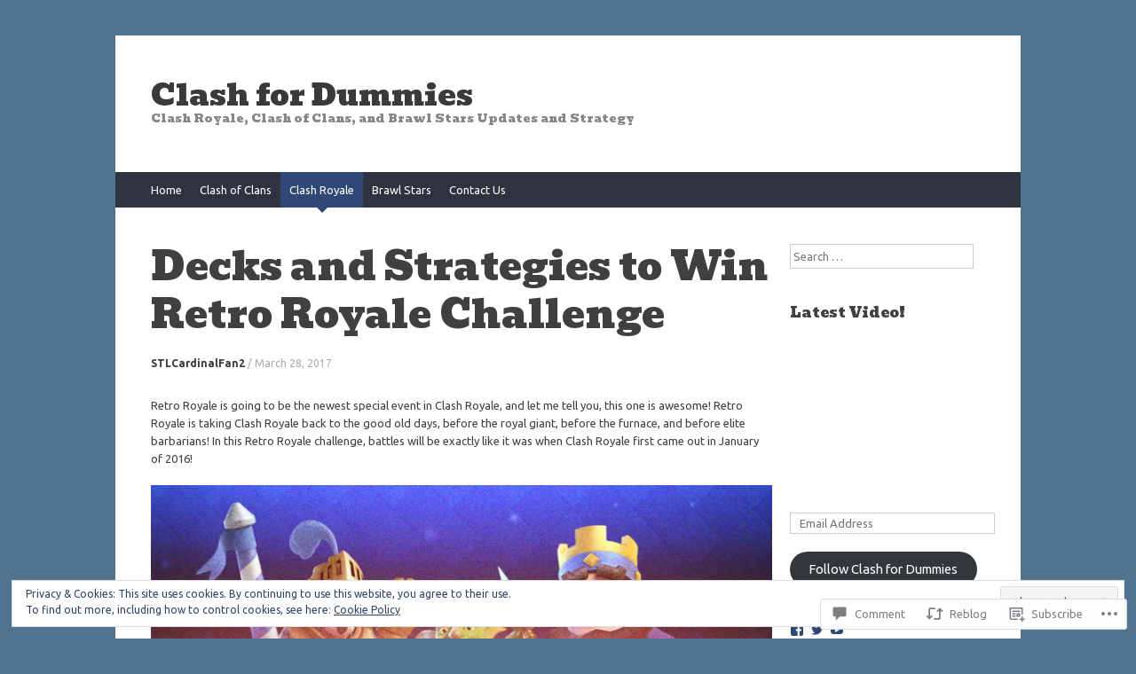

--- FILE ---
content_type: text/html; charset=UTF-8
request_url: https://clashfordummies.com/2017/03/28/decks-and-strategies-to-win-retro-royale-challenge/
body_size: 33889
content:
<!DOCTYPE html>
<html lang="en">
<head>
<meta charset="UTF-8" />
<meta name="viewport" content="width=device-width, initial-scale=1" />
<title>Decks and Strategies to Win Retro Royale Challenge | Clash for Dummies</title>
<link rel="profile" href="http://gmpg.org/xfn/11" />
<link rel="pingback" href="https://clashfordummies.com/xmlrpc.php" />
<!--[if lt IE 9]>
<script src="https://s0.wp.com/wp-content/themes/pub/expound/js/html5.js?m=1376965621i" type="text/javascript"></script>
<![endif]-->

<script type="text/javascript">
  WebFontConfig = {"google":{"families":["Ubuntu:r,i,b,bi:latin,latin-ext","Bevan:r:latin,latin-ext"]},"api_url":"https:\/\/fonts-api.wp.com\/css"};
  (function() {
    var wf = document.createElement('script');
    wf.src = '/wp-content/plugins/custom-fonts/js/webfont.js';
    wf.type = 'text/javascript';
    wf.async = 'true';
    var s = document.getElementsByTagName('script')[0];
    s.parentNode.insertBefore(wf, s);
	})();
</script><style id="jetpack-custom-fonts-css">.wf-active body{font-family:"Ubuntu",sans-serif}.wf-active button, .wf-active input, .wf-active select, .wf-active textarea{font-family:"Ubuntu",sans-serif}.wf-active blockquote{font-family:"Ubuntu",sans-serif}.wf-active body{font-family:"Ubuntu",sans-serif}.wf-active th{font-weight:400;font-family:"Bevan",sans-serif;font-style:normal}.wf-active h1, .wf-active h2, .wf-active h3{font-weight:400;font-family:"Bevan",sans-serif;font-style:normal}.wf-active h1{font-style:normal;font-weight:400}.wf-active h2{font-style:normal;font-weight:400}.wf-active h3{font-style:normal;font-weight:400}.wf-active h4, .wf-active h5, .wf-active h6{font-weight:400;font-style:normal}.wf-active .site-title{font-family:"Bevan",sans-serif;font-style:normal;font-weight:400}.wf-active .site-description, .wf-active .single .site-content .related-content .entry-title{font-weight:400;font-style:normal}.wf-active .featured-content .entry-title, .wf-active .site-content .entry-title, .wf-active .featured-content-secondary .entry-title, .wf-active .comments-area #reply-title, .wf-active .comments-area .comments-title{font-style:normal;font-weight:400}.wf-active .comments-area footer .comment-author{font-family:"Bevan",sans-serif;font-style:normal;font-weight:400}.wf-active .single .site-content .entry-title{font-style:normal;font-weight:400}.wf-active .widget-area .widget-title{font-style:normal;font-weight:400}@media only screen and (max-width : 900px){.wf-active .main-small-navigation .menu-toggle{font-style:normal;font-weight:400}}</style>
<meta name='robots' content='max-image-preview:large' />
<meta name="google-site-verification" content="5IOUt9NoWTCN6VETFwjMt3JFMzAbjaoXMb-mGW0mQtw" />

<!-- Async WordPress.com Remote Login -->
<script id="wpcom_remote_login_js">
var wpcom_remote_login_extra_auth = '';
function wpcom_remote_login_remove_dom_node_id( element_id ) {
	var dom_node = document.getElementById( element_id );
	if ( dom_node ) { dom_node.parentNode.removeChild( dom_node ); }
}
function wpcom_remote_login_remove_dom_node_classes( class_name ) {
	var dom_nodes = document.querySelectorAll( '.' + class_name );
	for ( var i = 0; i < dom_nodes.length; i++ ) {
		dom_nodes[ i ].parentNode.removeChild( dom_nodes[ i ] );
	}
}
function wpcom_remote_login_final_cleanup() {
	wpcom_remote_login_remove_dom_node_classes( "wpcom_remote_login_msg" );
	wpcom_remote_login_remove_dom_node_id( "wpcom_remote_login_key" );
	wpcom_remote_login_remove_dom_node_id( "wpcom_remote_login_validate" );
	wpcom_remote_login_remove_dom_node_id( "wpcom_remote_login_js" );
	wpcom_remote_login_remove_dom_node_id( "wpcom_request_access_iframe" );
	wpcom_remote_login_remove_dom_node_id( "wpcom_request_access_styles" );
}

// Watch for messages back from the remote login
window.addEventListener( "message", function( e ) {
	if ( e.origin === "https://r-login.wordpress.com" ) {
		var data = {};
		try {
			data = JSON.parse( e.data );
		} catch( e ) {
			wpcom_remote_login_final_cleanup();
			return;
		}

		if ( data.msg === 'LOGIN' ) {
			// Clean up the login check iframe
			wpcom_remote_login_remove_dom_node_id( "wpcom_remote_login_key" );

			var id_regex = new RegExp( /^[0-9]+$/ );
			var token_regex = new RegExp( /^.*|.*|.*$/ );
			if (
				token_regex.test( data.token )
				&& id_regex.test( data.wpcomid )
			) {
				// We have everything we need to ask for a login
				var script = document.createElement( "script" );
				script.setAttribute( "id", "wpcom_remote_login_validate" );
				script.src = '/remote-login.php?wpcom_remote_login=validate'
					+ '&wpcomid=' + data.wpcomid
					+ '&token=' + encodeURIComponent( data.token )
					+ '&host=' + window.location.protocol
					+ '//' + window.location.hostname
					+ '&postid=6328'
					+ '&is_singular=1';
				document.body.appendChild( script );
			}

			return;
		}

		// Safari ITP, not logged in, so redirect
		if ( data.msg === 'LOGIN-REDIRECT' ) {
			window.location = 'https://wordpress.com/log-in?redirect_to=' + window.location.href;
			return;
		}

		// Safari ITP, storage access failed, remove the request
		if ( data.msg === 'LOGIN-REMOVE' ) {
			var css_zap = 'html { -webkit-transition: margin-top 1s; transition: margin-top 1s; } /* 9001 */ html { margin-top: 0 !important; } * html body { margin-top: 0 !important; } @media screen and ( max-width: 782px ) { html { margin-top: 0 !important; } * html body { margin-top: 0 !important; } }';
			var style_zap = document.createElement( 'style' );
			style_zap.type = 'text/css';
			style_zap.appendChild( document.createTextNode( css_zap ) );
			document.body.appendChild( style_zap );

			var e = document.getElementById( 'wpcom_request_access_iframe' );
			e.parentNode.removeChild( e );

			document.cookie = 'wordpress_com_login_access=denied; path=/; max-age=31536000';

			return;
		}

		// Safari ITP
		if ( data.msg === 'REQUEST_ACCESS' ) {
			console.log( 'request access: safari' );

			// Check ITP iframe enable/disable knob
			if ( wpcom_remote_login_extra_auth !== 'safari_itp_iframe' ) {
				return;
			}

			// If we are in a "private window" there is no ITP.
			var private_window = false;
			try {
				var opendb = window.openDatabase( null, null, null, null );
			} catch( e ) {
				private_window = true;
			}

			if ( private_window ) {
				console.log( 'private window' );
				return;
			}

			var iframe = document.createElement( 'iframe' );
			iframe.id = 'wpcom_request_access_iframe';
			iframe.setAttribute( 'scrolling', 'no' );
			iframe.setAttribute( 'sandbox', 'allow-storage-access-by-user-activation allow-scripts allow-same-origin allow-top-navigation-by-user-activation' );
			iframe.src = 'https://r-login.wordpress.com/remote-login.php?wpcom_remote_login=request_access&origin=' + encodeURIComponent( data.origin ) + '&wpcomid=' + encodeURIComponent( data.wpcomid );

			var css = 'html { -webkit-transition: margin-top 1s; transition: margin-top 1s; } /* 9001 */ html { margin-top: 46px !important; } * html body { margin-top: 46px !important; } @media screen and ( max-width: 660px ) { html { margin-top: 71px !important; } * html body { margin-top: 71px !important; } #wpcom_request_access_iframe { display: block; height: 71px !important; } } #wpcom_request_access_iframe { border: 0px; height: 46px; position: fixed; top: 0; left: 0; width: 100%; min-width: 100%; z-index: 99999; background: #23282d; } ';

			var style = document.createElement( 'style' );
			style.type = 'text/css';
			style.id = 'wpcom_request_access_styles';
			style.appendChild( document.createTextNode( css ) );
			document.body.appendChild( style );

			document.body.appendChild( iframe );
		}

		if ( data.msg === 'DONE' ) {
			wpcom_remote_login_final_cleanup();
		}
	}
}, false );

// Inject the remote login iframe after the page has had a chance to load
// more critical resources
window.addEventListener( "DOMContentLoaded", function( e ) {
	var iframe = document.createElement( "iframe" );
	iframe.style.display = "none";
	iframe.setAttribute( "scrolling", "no" );
	iframe.setAttribute( "id", "wpcom_remote_login_key" );
	iframe.src = "https://r-login.wordpress.com/remote-login.php"
		+ "?wpcom_remote_login=key"
		+ "&origin=aHR0cHM6Ly9jbGFzaGZvcmR1bW1pZXMuY29t"
		+ "&wpcomid=70954642"
		+ "&time=" + Math.floor( Date.now() / 1000 );
	document.body.appendChild( iframe );
}, false );
</script>
<link rel='dns-prefetch' href='//s0.wp.com' />
<link rel='dns-prefetch' href='//widgets.wp.com' />
<link rel='dns-prefetch' href='//wordpress.com' />
<link rel="alternate" type="application/rss+xml" title="Clash for Dummies &raquo; Feed" href="https://clashfordummies.com/feed/" />
<link rel="alternate" type="application/rss+xml" title="Clash for Dummies &raquo; Comments Feed" href="https://clashfordummies.com/comments/feed/" />
<link rel="alternate" type="application/rss+xml" title="Clash for Dummies &raquo; Decks and Strategies to Win Retro Royale Challenge Comments Feed" href="https://clashfordummies.com/2017/03/28/decks-and-strategies-to-win-retro-royale-challenge/feed/" />
	<script type="text/javascript">
		/* <![CDATA[ */
		function addLoadEvent(func) {
			var oldonload = window.onload;
			if (typeof window.onload != 'function') {
				window.onload = func;
			} else {
				window.onload = function () {
					oldonload();
					func();
				}
			}
		}
		/* ]]> */
	</script>
	<link crossorigin='anonymous' rel='stylesheet' id='all-css-0-1' href='/_static/??/wp-content/mu-plugins/widgets/eu-cookie-law/templates/style.css,/wp-content/mu-plugins/likes/jetpack-likes.css?m=1743883414j&cssminify=yes' type='text/css' media='all' />
<style id='wp-emoji-styles-inline-css'>

	img.wp-smiley, img.emoji {
		display: inline !important;
		border: none !important;
		box-shadow: none !important;
		height: 1em !important;
		width: 1em !important;
		margin: 0 0.07em !important;
		vertical-align: -0.1em !important;
		background: none !important;
		padding: 0 !important;
	}
/*# sourceURL=wp-emoji-styles-inline-css */
</style>
<link crossorigin='anonymous' rel='stylesheet' id='all-css-2-1' href='/wp-content/plugins/gutenberg-core/v22.2.0/build/styles/block-library/style.css?m=1764855221i&cssminify=yes' type='text/css' media='all' />
<style id='wp-block-library-inline-css'>
.has-text-align-justify {
	text-align:justify;
}
.has-text-align-justify{text-align:justify;}

/*# sourceURL=wp-block-library-inline-css */
</style><style id='global-styles-inline-css'>
:root{--wp--preset--aspect-ratio--square: 1;--wp--preset--aspect-ratio--4-3: 4/3;--wp--preset--aspect-ratio--3-4: 3/4;--wp--preset--aspect-ratio--3-2: 3/2;--wp--preset--aspect-ratio--2-3: 2/3;--wp--preset--aspect-ratio--16-9: 16/9;--wp--preset--aspect-ratio--9-16: 9/16;--wp--preset--color--black: #000000;--wp--preset--color--cyan-bluish-gray: #abb8c3;--wp--preset--color--white: #ffffff;--wp--preset--color--pale-pink: #f78da7;--wp--preset--color--vivid-red: #cf2e2e;--wp--preset--color--luminous-vivid-orange: #ff6900;--wp--preset--color--luminous-vivid-amber: #fcb900;--wp--preset--color--light-green-cyan: #7bdcb5;--wp--preset--color--vivid-green-cyan: #00d084;--wp--preset--color--pale-cyan-blue: #8ed1fc;--wp--preset--color--vivid-cyan-blue: #0693e3;--wp--preset--color--vivid-purple: #9b51e0;--wp--preset--gradient--vivid-cyan-blue-to-vivid-purple: linear-gradient(135deg,rgb(6,147,227) 0%,rgb(155,81,224) 100%);--wp--preset--gradient--light-green-cyan-to-vivid-green-cyan: linear-gradient(135deg,rgb(122,220,180) 0%,rgb(0,208,130) 100%);--wp--preset--gradient--luminous-vivid-amber-to-luminous-vivid-orange: linear-gradient(135deg,rgb(252,185,0) 0%,rgb(255,105,0) 100%);--wp--preset--gradient--luminous-vivid-orange-to-vivid-red: linear-gradient(135deg,rgb(255,105,0) 0%,rgb(207,46,46) 100%);--wp--preset--gradient--very-light-gray-to-cyan-bluish-gray: linear-gradient(135deg,rgb(238,238,238) 0%,rgb(169,184,195) 100%);--wp--preset--gradient--cool-to-warm-spectrum: linear-gradient(135deg,rgb(74,234,220) 0%,rgb(151,120,209) 20%,rgb(207,42,186) 40%,rgb(238,44,130) 60%,rgb(251,105,98) 80%,rgb(254,248,76) 100%);--wp--preset--gradient--blush-light-purple: linear-gradient(135deg,rgb(255,206,236) 0%,rgb(152,150,240) 100%);--wp--preset--gradient--blush-bordeaux: linear-gradient(135deg,rgb(254,205,165) 0%,rgb(254,45,45) 50%,rgb(107,0,62) 100%);--wp--preset--gradient--luminous-dusk: linear-gradient(135deg,rgb(255,203,112) 0%,rgb(199,81,192) 50%,rgb(65,88,208) 100%);--wp--preset--gradient--pale-ocean: linear-gradient(135deg,rgb(255,245,203) 0%,rgb(182,227,212) 50%,rgb(51,167,181) 100%);--wp--preset--gradient--electric-grass: linear-gradient(135deg,rgb(202,248,128) 0%,rgb(113,206,126) 100%);--wp--preset--gradient--midnight: linear-gradient(135deg,rgb(2,3,129) 0%,rgb(40,116,252) 100%);--wp--preset--font-size--small: 13px;--wp--preset--font-size--medium: 20px;--wp--preset--font-size--large: 36px;--wp--preset--font-size--x-large: 42px;--wp--preset--font-family--albert-sans: 'Albert Sans', sans-serif;--wp--preset--font-family--alegreya: Alegreya, serif;--wp--preset--font-family--arvo: Arvo, serif;--wp--preset--font-family--bodoni-moda: 'Bodoni Moda', serif;--wp--preset--font-family--bricolage-grotesque: 'Bricolage Grotesque', sans-serif;--wp--preset--font-family--cabin: Cabin, sans-serif;--wp--preset--font-family--chivo: Chivo, sans-serif;--wp--preset--font-family--commissioner: Commissioner, sans-serif;--wp--preset--font-family--cormorant: Cormorant, serif;--wp--preset--font-family--courier-prime: 'Courier Prime', monospace;--wp--preset--font-family--crimson-pro: 'Crimson Pro', serif;--wp--preset--font-family--dm-mono: 'DM Mono', monospace;--wp--preset--font-family--dm-sans: 'DM Sans', sans-serif;--wp--preset--font-family--dm-serif-display: 'DM Serif Display', serif;--wp--preset--font-family--domine: Domine, serif;--wp--preset--font-family--eb-garamond: 'EB Garamond', serif;--wp--preset--font-family--epilogue: Epilogue, sans-serif;--wp--preset--font-family--fahkwang: Fahkwang, sans-serif;--wp--preset--font-family--figtree: Figtree, sans-serif;--wp--preset--font-family--fira-sans: 'Fira Sans', sans-serif;--wp--preset--font-family--fjalla-one: 'Fjalla One', sans-serif;--wp--preset--font-family--fraunces: Fraunces, serif;--wp--preset--font-family--gabarito: Gabarito, system-ui;--wp--preset--font-family--ibm-plex-mono: 'IBM Plex Mono', monospace;--wp--preset--font-family--ibm-plex-sans: 'IBM Plex Sans', sans-serif;--wp--preset--font-family--ibarra-real-nova: 'Ibarra Real Nova', serif;--wp--preset--font-family--instrument-serif: 'Instrument Serif', serif;--wp--preset--font-family--inter: Inter, sans-serif;--wp--preset--font-family--josefin-sans: 'Josefin Sans', sans-serif;--wp--preset--font-family--jost: Jost, sans-serif;--wp--preset--font-family--libre-baskerville: 'Libre Baskerville', serif;--wp--preset--font-family--libre-franklin: 'Libre Franklin', sans-serif;--wp--preset--font-family--literata: Literata, serif;--wp--preset--font-family--lora: Lora, serif;--wp--preset--font-family--merriweather: Merriweather, serif;--wp--preset--font-family--montserrat: Montserrat, sans-serif;--wp--preset--font-family--newsreader: Newsreader, serif;--wp--preset--font-family--noto-sans-mono: 'Noto Sans Mono', sans-serif;--wp--preset--font-family--nunito: Nunito, sans-serif;--wp--preset--font-family--open-sans: 'Open Sans', sans-serif;--wp--preset--font-family--overpass: Overpass, sans-serif;--wp--preset--font-family--pt-serif: 'PT Serif', serif;--wp--preset--font-family--petrona: Petrona, serif;--wp--preset--font-family--piazzolla: Piazzolla, serif;--wp--preset--font-family--playfair-display: 'Playfair Display', serif;--wp--preset--font-family--plus-jakarta-sans: 'Plus Jakarta Sans', sans-serif;--wp--preset--font-family--poppins: Poppins, sans-serif;--wp--preset--font-family--raleway: Raleway, sans-serif;--wp--preset--font-family--roboto: Roboto, sans-serif;--wp--preset--font-family--roboto-slab: 'Roboto Slab', serif;--wp--preset--font-family--rubik: Rubik, sans-serif;--wp--preset--font-family--rufina: Rufina, serif;--wp--preset--font-family--sora: Sora, sans-serif;--wp--preset--font-family--source-sans-3: 'Source Sans 3', sans-serif;--wp--preset--font-family--source-serif-4: 'Source Serif 4', serif;--wp--preset--font-family--space-mono: 'Space Mono', monospace;--wp--preset--font-family--syne: Syne, sans-serif;--wp--preset--font-family--texturina: Texturina, serif;--wp--preset--font-family--urbanist: Urbanist, sans-serif;--wp--preset--font-family--work-sans: 'Work Sans', sans-serif;--wp--preset--spacing--20: 0.44rem;--wp--preset--spacing--30: 0.67rem;--wp--preset--spacing--40: 1rem;--wp--preset--spacing--50: 1.5rem;--wp--preset--spacing--60: 2.25rem;--wp--preset--spacing--70: 3.38rem;--wp--preset--spacing--80: 5.06rem;--wp--preset--shadow--natural: 6px 6px 9px rgba(0, 0, 0, 0.2);--wp--preset--shadow--deep: 12px 12px 50px rgba(0, 0, 0, 0.4);--wp--preset--shadow--sharp: 6px 6px 0px rgba(0, 0, 0, 0.2);--wp--preset--shadow--outlined: 6px 6px 0px -3px rgb(255, 255, 255), 6px 6px rgb(0, 0, 0);--wp--preset--shadow--crisp: 6px 6px 0px rgb(0, 0, 0);}:where(.is-layout-flex){gap: 0.5em;}:where(.is-layout-grid){gap: 0.5em;}body .is-layout-flex{display: flex;}.is-layout-flex{flex-wrap: wrap;align-items: center;}.is-layout-flex > :is(*, div){margin: 0;}body .is-layout-grid{display: grid;}.is-layout-grid > :is(*, div){margin: 0;}:where(.wp-block-columns.is-layout-flex){gap: 2em;}:where(.wp-block-columns.is-layout-grid){gap: 2em;}:where(.wp-block-post-template.is-layout-flex){gap: 1.25em;}:where(.wp-block-post-template.is-layout-grid){gap: 1.25em;}.has-black-color{color: var(--wp--preset--color--black) !important;}.has-cyan-bluish-gray-color{color: var(--wp--preset--color--cyan-bluish-gray) !important;}.has-white-color{color: var(--wp--preset--color--white) !important;}.has-pale-pink-color{color: var(--wp--preset--color--pale-pink) !important;}.has-vivid-red-color{color: var(--wp--preset--color--vivid-red) !important;}.has-luminous-vivid-orange-color{color: var(--wp--preset--color--luminous-vivid-orange) !important;}.has-luminous-vivid-amber-color{color: var(--wp--preset--color--luminous-vivid-amber) !important;}.has-light-green-cyan-color{color: var(--wp--preset--color--light-green-cyan) !important;}.has-vivid-green-cyan-color{color: var(--wp--preset--color--vivid-green-cyan) !important;}.has-pale-cyan-blue-color{color: var(--wp--preset--color--pale-cyan-blue) !important;}.has-vivid-cyan-blue-color{color: var(--wp--preset--color--vivid-cyan-blue) !important;}.has-vivid-purple-color{color: var(--wp--preset--color--vivid-purple) !important;}.has-black-background-color{background-color: var(--wp--preset--color--black) !important;}.has-cyan-bluish-gray-background-color{background-color: var(--wp--preset--color--cyan-bluish-gray) !important;}.has-white-background-color{background-color: var(--wp--preset--color--white) !important;}.has-pale-pink-background-color{background-color: var(--wp--preset--color--pale-pink) !important;}.has-vivid-red-background-color{background-color: var(--wp--preset--color--vivid-red) !important;}.has-luminous-vivid-orange-background-color{background-color: var(--wp--preset--color--luminous-vivid-orange) !important;}.has-luminous-vivid-amber-background-color{background-color: var(--wp--preset--color--luminous-vivid-amber) !important;}.has-light-green-cyan-background-color{background-color: var(--wp--preset--color--light-green-cyan) !important;}.has-vivid-green-cyan-background-color{background-color: var(--wp--preset--color--vivid-green-cyan) !important;}.has-pale-cyan-blue-background-color{background-color: var(--wp--preset--color--pale-cyan-blue) !important;}.has-vivid-cyan-blue-background-color{background-color: var(--wp--preset--color--vivid-cyan-blue) !important;}.has-vivid-purple-background-color{background-color: var(--wp--preset--color--vivid-purple) !important;}.has-black-border-color{border-color: var(--wp--preset--color--black) !important;}.has-cyan-bluish-gray-border-color{border-color: var(--wp--preset--color--cyan-bluish-gray) !important;}.has-white-border-color{border-color: var(--wp--preset--color--white) !important;}.has-pale-pink-border-color{border-color: var(--wp--preset--color--pale-pink) !important;}.has-vivid-red-border-color{border-color: var(--wp--preset--color--vivid-red) !important;}.has-luminous-vivid-orange-border-color{border-color: var(--wp--preset--color--luminous-vivid-orange) !important;}.has-luminous-vivid-amber-border-color{border-color: var(--wp--preset--color--luminous-vivid-amber) !important;}.has-light-green-cyan-border-color{border-color: var(--wp--preset--color--light-green-cyan) !important;}.has-vivid-green-cyan-border-color{border-color: var(--wp--preset--color--vivid-green-cyan) !important;}.has-pale-cyan-blue-border-color{border-color: var(--wp--preset--color--pale-cyan-blue) !important;}.has-vivid-cyan-blue-border-color{border-color: var(--wp--preset--color--vivid-cyan-blue) !important;}.has-vivid-purple-border-color{border-color: var(--wp--preset--color--vivid-purple) !important;}.has-vivid-cyan-blue-to-vivid-purple-gradient-background{background: var(--wp--preset--gradient--vivid-cyan-blue-to-vivid-purple) !important;}.has-light-green-cyan-to-vivid-green-cyan-gradient-background{background: var(--wp--preset--gradient--light-green-cyan-to-vivid-green-cyan) !important;}.has-luminous-vivid-amber-to-luminous-vivid-orange-gradient-background{background: var(--wp--preset--gradient--luminous-vivid-amber-to-luminous-vivid-orange) !important;}.has-luminous-vivid-orange-to-vivid-red-gradient-background{background: var(--wp--preset--gradient--luminous-vivid-orange-to-vivid-red) !important;}.has-very-light-gray-to-cyan-bluish-gray-gradient-background{background: var(--wp--preset--gradient--very-light-gray-to-cyan-bluish-gray) !important;}.has-cool-to-warm-spectrum-gradient-background{background: var(--wp--preset--gradient--cool-to-warm-spectrum) !important;}.has-blush-light-purple-gradient-background{background: var(--wp--preset--gradient--blush-light-purple) !important;}.has-blush-bordeaux-gradient-background{background: var(--wp--preset--gradient--blush-bordeaux) !important;}.has-luminous-dusk-gradient-background{background: var(--wp--preset--gradient--luminous-dusk) !important;}.has-pale-ocean-gradient-background{background: var(--wp--preset--gradient--pale-ocean) !important;}.has-electric-grass-gradient-background{background: var(--wp--preset--gradient--electric-grass) !important;}.has-midnight-gradient-background{background: var(--wp--preset--gradient--midnight) !important;}.has-small-font-size{font-size: var(--wp--preset--font-size--small) !important;}.has-medium-font-size{font-size: var(--wp--preset--font-size--medium) !important;}.has-large-font-size{font-size: var(--wp--preset--font-size--large) !important;}.has-x-large-font-size{font-size: var(--wp--preset--font-size--x-large) !important;}.has-albert-sans-font-family{font-family: var(--wp--preset--font-family--albert-sans) !important;}.has-alegreya-font-family{font-family: var(--wp--preset--font-family--alegreya) !important;}.has-arvo-font-family{font-family: var(--wp--preset--font-family--arvo) !important;}.has-bodoni-moda-font-family{font-family: var(--wp--preset--font-family--bodoni-moda) !important;}.has-bricolage-grotesque-font-family{font-family: var(--wp--preset--font-family--bricolage-grotesque) !important;}.has-cabin-font-family{font-family: var(--wp--preset--font-family--cabin) !important;}.has-chivo-font-family{font-family: var(--wp--preset--font-family--chivo) !important;}.has-commissioner-font-family{font-family: var(--wp--preset--font-family--commissioner) !important;}.has-cormorant-font-family{font-family: var(--wp--preset--font-family--cormorant) !important;}.has-courier-prime-font-family{font-family: var(--wp--preset--font-family--courier-prime) !important;}.has-crimson-pro-font-family{font-family: var(--wp--preset--font-family--crimson-pro) !important;}.has-dm-mono-font-family{font-family: var(--wp--preset--font-family--dm-mono) !important;}.has-dm-sans-font-family{font-family: var(--wp--preset--font-family--dm-sans) !important;}.has-dm-serif-display-font-family{font-family: var(--wp--preset--font-family--dm-serif-display) !important;}.has-domine-font-family{font-family: var(--wp--preset--font-family--domine) !important;}.has-eb-garamond-font-family{font-family: var(--wp--preset--font-family--eb-garamond) !important;}.has-epilogue-font-family{font-family: var(--wp--preset--font-family--epilogue) !important;}.has-fahkwang-font-family{font-family: var(--wp--preset--font-family--fahkwang) !important;}.has-figtree-font-family{font-family: var(--wp--preset--font-family--figtree) !important;}.has-fira-sans-font-family{font-family: var(--wp--preset--font-family--fira-sans) !important;}.has-fjalla-one-font-family{font-family: var(--wp--preset--font-family--fjalla-one) !important;}.has-fraunces-font-family{font-family: var(--wp--preset--font-family--fraunces) !important;}.has-gabarito-font-family{font-family: var(--wp--preset--font-family--gabarito) !important;}.has-ibm-plex-mono-font-family{font-family: var(--wp--preset--font-family--ibm-plex-mono) !important;}.has-ibm-plex-sans-font-family{font-family: var(--wp--preset--font-family--ibm-plex-sans) !important;}.has-ibarra-real-nova-font-family{font-family: var(--wp--preset--font-family--ibarra-real-nova) !important;}.has-instrument-serif-font-family{font-family: var(--wp--preset--font-family--instrument-serif) !important;}.has-inter-font-family{font-family: var(--wp--preset--font-family--inter) !important;}.has-josefin-sans-font-family{font-family: var(--wp--preset--font-family--josefin-sans) !important;}.has-jost-font-family{font-family: var(--wp--preset--font-family--jost) !important;}.has-libre-baskerville-font-family{font-family: var(--wp--preset--font-family--libre-baskerville) !important;}.has-libre-franklin-font-family{font-family: var(--wp--preset--font-family--libre-franklin) !important;}.has-literata-font-family{font-family: var(--wp--preset--font-family--literata) !important;}.has-lora-font-family{font-family: var(--wp--preset--font-family--lora) !important;}.has-merriweather-font-family{font-family: var(--wp--preset--font-family--merriweather) !important;}.has-montserrat-font-family{font-family: var(--wp--preset--font-family--montserrat) !important;}.has-newsreader-font-family{font-family: var(--wp--preset--font-family--newsreader) !important;}.has-noto-sans-mono-font-family{font-family: var(--wp--preset--font-family--noto-sans-mono) !important;}.has-nunito-font-family{font-family: var(--wp--preset--font-family--nunito) !important;}.has-open-sans-font-family{font-family: var(--wp--preset--font-family--open-sans) !important;}.has-overpass-font-family{font-family: var(--wp--preset--font-family--overpass) !important;}.has-pt-serif-font-family{font-family: var(--wp--preset--font-family--pt-serif) !important;}.has-petrona-font-family{font-family: var(--wp--preset--font-family--petrona) !important;}.has-piazzolla-font-family{font-family: var(--wp--preset--font-family--piazzolla) !important;}.has-playfair-display-font-family{font-family: var(--wp--preset--font-family--playfair-display) !important;}.has-plus-jakarta-sans-font-family{font-family: var(--wp--preset--font-family--plus-jakarta-sans) !important;}.has-poppins-font-family{font-family: var(--wp--preset--font-family--poppins) !important;}.has-raleway-font-family{font-family: var(--wp--preset--font-family--raleway) !important;}.has-roboto-font-family{font-family: var(--wp--preset--font-family--roboto) !important;}.has-roboto-slab-font-family{font-family: var(--wp--preset--font-family--roboto-slab) !important;}.has-rubik-font-family{font-family: var(--wp--preset--font-family--rubik) !important;}.has-rufina-font-family{font-family: var(--wp--preset--font-family--rufina) !important;}.has-sora-font-family{font-family: var(--wp--preset--font-family--sora) !important;}.has-source-sans-3-font-family{font-family: var(--wp--preset--font-family--source-sans-3) !important;}.has-source-serif-4-font-family{font-family: var(--wp--preset--font-family--source-serif-4) !important;}.has-space-mono-font-family{font-family: var(--wp--preset--font-family--space-mono) !important;}.has-syne-font-family{font-family: var(--wp--preset--font-family--syne) !important;}.has-texturina-font-family{font-family: var(--wp--preset--font-family--texturina) !important;}.has-urbanist-font-family{font-family: var(--wp--preset--font-family--urbanist) !important;}.has-work-sans-font-family{font-family: var(--wp--preset--font-family--work-sans) !important;}
/*# sourceURL=global-styles-inline-css */
</style>

<style id='classic-theme-styles-inline-css'>
/*! This file is auto-generated */
.wp-block-button__link{color:#fff;background-color:#32373c;border-radius:9999px;box-shadow:none;text-decoration:none;padding:calc(.667em + 2px) calc(1.333em + 2px);font-size:1.125em}.wp-block-file__button{background:#32373c;color:#fff;text-decoration:none}
/*# sourceURL=/wp-includes/css/classic-themes.min.css */
</style>
<link crossorigin='anonymous' rel='stylesheet' id='all-css-4-1' href='/_static/??-eJx9j8EOwjAIhl/IyvTgvBgfxXQtmZ2jbQrdfHxZll3U7ELgh48fYM7GpSgYBaiaPNY+RAaXCqpO2QroBKEPFkckHTs65gP8x+bgexTFecuN4HsfyWpjui4XZDYaKVQy8lQv3uMGlGzdy6i0rlgbQCnFrfmYMPpUwFZJZEWC+8GAi4OuhtHDhKVTaxWXN/m7Xo650+3UXprm3J6a6/ABpBt3RQ==&cssminify=yes' type='text/css' media='all' />
<link rel='stylesheet' id='verbum-gutenberg-css-css' href='https://widgets.wp.com/verbum-block-editor/block-editor.css?ver=1738686361' media='all' />
<link crossorigin='anonymous' rel='stylesheet' id='all-css-6-1' href='/_static/??-eJx9jVEOwjAMQy9EicYQiA/EWbYSSqBNqjXV4PYEkGCAxJ/9EtswZueFFVkhVZdjDcQFvKRkyEU6o7nyReZGZkDAomTp8hLPw6RTj5isIdce8JKl8h6KXiP+PE7GB+yjBJPhsfy2/0IBxUXxnZLwh3GH2NFwj+7Stlkvm9WmbdvF6QaGbl0a&cssminify=yes' type='text/css' media='all' />
<style id='jetpack-global-styles-frontend-style-inline-css'>
:root { --font-headings: unset; --font-base: unset; --font-headings-default: -apple-system,BlinkMacSystemFont,"Segoe UI",Roboto,Oxygen-Sans,Ubuntu,Cantarell,"Helvetica Neue",sans-serif; --font-base-default: -apple-system,BlinkMacSystemFont,"Segoe UI",Roboto,Oxygen-Sans,Ubuntu,Cantarell,"Helvetica Neue",sans-serif;}
/*# sourceURL=jetpack-global-styles-frontend-style-inline-css */
</style>
<link crossorigin='anonymous' rel='stylesheet' id='all-css-8-1' href='/_static/??-eJyNjcEKwjAQRH/IuFRT6kX8FNkmS5K6yQY3Qfx7bfEiXrwM82B4A49qnJRGpUHupnIPqSgs1Cq624chi6zhO5OCRryTR++fW00l7J3qDv43XVNxoOISsmEJol/wY2uR8vs3WggsM/I6uOTzMI3Hw8lOg11eUT1JKA==&cssminify=yes' type='text/css' media='all' />
<script type="text/javascript" id="wpcom-actionbar-placeholder-js-extra">
/* <![CDATA[ */
var actionbardata = {"siteID":"70954642","postID":"6328","siteURL":"https://clashfordummies.com","xhrURL":"https://clashfordummies.com/wp-admin/admin-ajax.php","nonce":"783c986058","isLoggedIn":"","statusMessage":"","subsEmailDefault":"instantly","proxyScriptUrl":"https://s0.wp.com/wp-content/js/wpcom-proxy-request.js?m=1513050504i&amp;ver=20211021","shortlink":"https://wp.me/p4NIxI-1E4","i18n":{"followedText":"New posts from this site will now appear in your \u003Ca href=\"https://wordpress.com/reader\"\u003EReader\u003C/a\u003E","foldBar":"Collapse this bar","unfoldBar":"Expand this bar","shortLinkCopied":"Shortlink copied to clipboard."}};
//# sourceURL=wpcom-actionbar-placeholder-js-extra
/* ]]> */
</script>
<script type="text/javascript" id="jetpack-mu-wpcom-settings-js-before">
/* <![CDATA[ */
var JETPACK_MU_WPCOM_SETTINGS = {"assetsUrl":"https://s0.wp.com/wp-content/mu-plugins/jetpack-mu-wpcom-plugin/moon/jetpack_vendor/automattic/jetpack-mu-wpcom/src/build/"};
//# sourceURL=jetpack-mu-wpcom-settings-js-before
/* ]]> */
</script>
<script crossorigin='anonymous' type='text/javascript'  src='/_static/??/wp-content/js/rlt-proxy.js,/wp-content/blog-plugins/wordads-classes/js/cmp/v2/cmp-non-gdpr.js?m=1720530689j'></script>
<script type="text/javascript" id="rlt-proxy-js-after">
/* <![CDATA[ */
	rltInitialize( {"token":null,"iframeOrigins":["https:\/\/widgets.wp.com"]} );
//# sourceURL=rlt-proxy-js-after
/* ]]> */
</script>
<link rel="EditURI" type="application/rsd+xml" title="RSD" href="https://clashfordummiesdotcom.wordpress.com/xmlrpc.php?rsd" />
<meta name="generator" content="WordPress.com" />
<link rel="canonical" href="https://clashfordummies.com/2017/03/28/decks-and-strategies-to-win-retro-royale-challenge/" />
<link rel='shortlink' href='https://wp.me/p4NIxI-1E4' />
<link rel="alternate" type="application/json+oembed" href="https://public-api.wordpress.com/oembed/?format=json&amp;url=https%3A%2F%2Fclashfordummies.com%2F2017%2F03%2F28%2Fdecks-and-strategies-to-win-retro-royale-challenge%2F&amp;for=wpcom-auto-discovery" /><link rel="alternate" type="application/xml+oembed" href="https://public-api.wordpress.com/oembed/?format=xml&amp;url=https%3A%2F%2Fclashfordummies.com%2F2017%2F03%2F28%2Fdecks-and-strategies-to-win-retro-royale-challenge%2F&amp;for=wpcom-auto-discovery" />
<!-- Jetpack Open Graph Tags -->
<meta property="og:type" content="article" />
<meta property="og:title" content="Decks and Strategies to Win Retro Royale Challenge" />
<meta property="og:url" content="https://clashfordummies.com/2017/03/28/decks-and-strategies-to-win-retro-royale-challenge/" />
<meta property="og:description" content="Retro Royale is going to be the newest special event in Clash Royale, and let me tell you, this one is awesome! Retro Royale is taking Clash Royale back to the good old days, before the royal giant…" />
<meta property="article:published_time" content="2017-03-28T19:14:01+00:00" />
<meta property="article:modified_time" content="2017-04-04T00:49:18+00:00" />
<meta property="og:site_name" content="Clash for Dummies" />
<meta property="og:image" content="https://clashfordummies.com/wp-content/uploads/2017/03/retro-royale.jpg" />
<meta property="og:image:width" content="700" />
<meta property="og:image:height" content="379" />
<meta property="og:image:alt" content="Clash Royale Retro Royale" />
<meta property="og:locale" content="en_US" />
<meta property="article:publisher" content="https://www.facebook.com/WordPresscom" />
<meta name="twitter:creator" content="@clashfordummies" />
<meta name="twitter:site" content="@clashfordummies" />
<meta name="twitter:text:title" content="Decks and Strategies to Win Retro Royale Challenge" />
<meta name="twitter:image" content="https://clashfordummies.com/wp-content/uploads/2017/03/retro-royale.jpg?w=640" />
<meta name="twitter:image:alt" content="Clash Royale Retro Royale" />
<meta name="twitter:card" content="summary_large_image" />

<!-- End Jetpack Open Graph Tags -->
<link rel='openid.server' href='https://clashfordummies.com/?openidserver=1' />
<link rel='openid.delegate' href='https://clashfordummies.com/' />
<link rel="search" type="application/opensearchdescription+xml" href="https://clashfordummies.com/osd.xml" title="Clash for Dummies" />
<link rel="search" type="application/opensearchdescription+xml" href="https://s1.wp.com/opensearch.xml" title="WordPress.com" />
<meta name="theme-color" content="#50748f" />
		<style type="text/css">
			.recentcomments a {
				display: inline !important;
				padding: 0 !important;
				margin: 0 !important;
			}

			table.recentcommentsavatartop img.avatar, table.recentcommentsavatarend img.avatar {
				border: 0px;
				margin: 0;
			}

			table.recentcommentsavatartop a, table.recentcommentsavatarend a {
				border: 0px !important;
				background-color: transparent !important;
			}

			td.recentcommentsavatarend, td.recentcommentsavatartop {
				padding: 0px 0px 1px 0px;
				margin: 0px;
			}

			td.recentcommentstextend {
				border: none !important;
				padding: 0px 0px 2px 10px;
			}

			.rtl td.recentcommentstextend {
				padding: 0px 10px 2px 0px;
			}

			td.recentcommentstexttop {
				border: none;
				padding: 0px 0px 0px 10px;
			}

			.rtl td.recentcommentstexttop {
				padding: 0px 10px 0px 0px;
			}
		</style>
		<meta name="description" content="Retro Royale is going to be the newest special event in Clash Royale, and let me tell you, this one is awesome! Retro Royale is taking Clash Royale back to the good old days, before the royal giant, before the furnace, and before elite barbarians! In this Retro Royale challenge, battles will be exactly like&hellip;" />
<style type="text/css" id="custom-background-css">
body.custom-background { background-color: #50748f; }
</style>
			<script type="text/javascript">

			window.doNotSellCallback = function() {

				var linkElements = [
					'a[href="https://wordpress.com/?ref=footer_blog"]',
					'a[href="https://wordpress.com/?ref=footer_website"]',
					'a[href="https://wordpress.com/?ref=vertical_footer"]',
					'a[href^="https://wordpress.com/?ref=footer_segment_"]',
				].join(',');

				var dnsLink = document.createElement( 'a' );
				dnsLink.href = 'https://wordpress.com/advertising-program-optout/';
				dnsLink.classList.add( 'do-not-sell-link' );
				dnsLink.rel = 'nofollow';
				dnsLink.style.marginLeft = '0.5em';
				dnsLink.textContent = 'Do Not Sell or Share My Personal Information';

				var creditLinks = document.querySelectorAll( linkElements );

				if ( 0 === creditLinks.length ) {
					return false;
				}

				Array.prototype.forEach.call( creditLinks, function( el ) {
					el.insertAdjacentElement( 'afterend', dnsLink );
				});

				return true;
			};

		</script>
		<style type="text/css" id="custom-colors-css">button:hover, input[type="button"]:hover, input[type="reset"]:hover, input[type="submit"]:hover, .button-primary:hover, a.button-primary:hover, .wpm-button-primary:hover, a.wpm-button-primary:hover, button:focus, input[type="button"]:focus, input[type="reset"]:focus, input[type="submit"]:focus, .button-primary:focus, a.button-primary:focus, .wpm-button-primary:focus, a.wpm-button-primary:focus, button:active, input[type="button"]:active, input[type="reset"]:active, input[type="submit"]:active, .button-primary:active, a.button-primary:active, .wpm-button-primary:active, a.wpm-button-primary:active, #infinite-handle span { color: #FFFFFF;}
button, input[type="button"], input[type="reset"], input[type="submit"], .button-primary, a.button-primary, a.button-primary:visited, .wpm-button-primary, a.wpm-button-primary { color: #FFFFFF;}
.navigation-main a,.navigation-main a:visited { color: #FFFFFF;}
.navigation-main li.current_page_item a, .navigation-main li.current-menu-item a,.navigation-main li.current_page_item a:visited, .navigation-main li.current-menu-item a:visited { color: #FFFFFF;}
.navigation-main ul > .current_page_item:hover, .navigation-main ul > .current-menu-item:hover, .navigation-main ul > .current-post-ancestor:hover, .navigation-main ul > .current-menu-ancestor:hover, .navigation-main ul > .current-menu-parent:hover, .navigation-main ul > .current-post-parent:hover { color: #FFFFFF;}
.site-footer a,.site-footer a:visited { color: #aaaaaa;}
body { background-color: #50748f;}
.navigation-main, .main-small-navigation li, .navigation-main li { background-color: #2F3340;}
.navigation-main ul > .current_page_item:hover, .navigation-main ul > .current-menu-item:hover, .navigation-main ul .current-post-ancestor:hover, .navigation-main ul > .current-menu-ancestor:hover, .navigation-main ul > .current-menu-parent:hover, .navigation-main ul > .current-post-parent:hover { background-color: #343746;}
.navigation-main ul > .current_page_item:hover a:after, .navigation-main ul > .current-menu-item:hover a:after, .navigation-main ul > .current-post-ancestor:hover a:after, .navigation-main ul > .current-menu-ancestor:hover a:after, .navigation-main ul > .current-menu-parent:hover a:after, .navigation-main ul > .current-post-parent:hover a:after { border-top-color: #343746;}
.navigation-main li:hover, .main-small-navigation li:hover { background-color: #343746;}
a, a:hover, a:visited { color: #304878;}
.comments-area footer .comment-meta:hover, .comments-area footer .comment-meta a:hover { color: #304878;}
.navigation-paging a, .navigation-post a,.navigation-paging a:visited, .navigation-post a:visited { color: #304878;}
.site-title a:hover, .entry-title a:hover, .comments-area footer .comment-author a:hover, .widget-area .widget-title a:hover, article:hover .entry-title a:hover, .featured-content-secondary .entry-title a:hover, article:hover .entry-title a, .featured-content-secondary .entry-title a:hover, .site-footer a:hover, .site-content .entry-meta a:hover { color: #304878;}
.navigation-main ul > .current_page_item, .navigation-main ul > .current-menu-item, .navigation-main ul > .current-post-ancestor, .navigation-main ul > .current-menu-ancestor, .navigation-main ul > .current-menu-parent, .navigation-main ul > .current-post-parent { color: #859ECF;}
.entry-thumbnail-category a, .entry-thumbnail-category a:hover { color: #B4C3DE;}
.navigation-main a:hover, .main-small-navigation a:hover { color: #859ECF;}
.navigation-main li.current_page_item a:hover, .navigation-main li.current-menu-item a:hover { color: #859ECF;}
.navigation-main ul > .current_page_item a:after, .navigation-main ul > .current-menu-item a:after, .navigation-main ul > .current-post-ancestor a:after, .navigation-main ul > .current-menu-parent a:after, .navigation-main ul > .current-post-parent a:after { border-top-color: #304878;}
.entry-thumbnail-category, .entry-thumbnail-category:hover { background-color: #304878;}
.entry-thumbnail-category:before, .entry-thumbnail-category:hover:before { border-top-color: #304878;}
.navigation-main ul > .current_page_item, .navigation-main ul > .current-menu-item, .navigation-main ul > .current-post-ancestor, .navigation-main ul > .current-menu-ancestor, .navigation-main ul > .current-menu-parent, .navigation-main ul > .current-post-parent, button, input[type="button"], input[type="reset"], input[type="submit"], .button-primary, a.button-primary, a.button-primary:visited, .wpm-button-primary, a.wpm-button-primary { background-color: #304878;}
button:hover, input[type="button"]:hover, input[type="reset"]:hover, input[type="submit"]:hover, .button-primary:hover, a.button-primary:hover, .wpm-button-primary:hover, a.wpm-button-primary:hover, button:focus, input[type="button"]:focus, input[type="reset"]:focus, input[type="submit"]:focus, .button-primary:focus, a.button-primary:focus, .wpm-button-primary:focus, a.wpm-button-primary:focus, button:active, input[type="button"]:active, input[type="reset"]:active, input[type="submit"]:active, .button-primary:active, a.button-primary:active, .wpm-button-primary:active, a.wpm-button-primary:active, #infinite-handle span { background-color: #000000;}
.navigation-main ul > .current_page_item:hover, .navigation-main ul > .current-menu-item:hover, .navigation-main ul > .current-post-ancestor:hover, .navigation-main ul > .current-menu-ancestor:hover, .navigation-main ul > .current-menu-parent:hover, .navigation-main ul > .current-post-parent:hover { background-color: #000000;}
.navigation-main ul > .current_page_item:hover a:after, .navigation-main ul > .current-menu-item:hover a:after, .navigation-main ul > .current-post-ancestor:hover a:after, .navigation-main ul > .current-menu-ancestor:hover a:after, .navigation-main ul > .current-menu-parent:hover a:after, .navigation-main ul > .current-post-parent:hover a:after { border-top-color: #000000;}
</style>
<link rel="icon" href="https://clashfordummies.com/wp-content/uploads/2017/09/cropped-new-c4d-logo1.png?w=32" sizes="32x32" />
<link rel="icon" href="https://clashfordummies.com/wp-content/uploads/2017/09/cropped-new-c4d-logo1.png?w=192" sizes="192x192" />
<link rel="apple-touch-icon" href="https://clashfordummies.com/wp-content/uploads/2017/09/cropped-new-c4d-logo1.png?w=180" />
<meta name="msapplication-TileImage" content="https://clashfordummies.com/wp-content/uploads/2017/09/cropped-new-c4d-logo1.png?w=270" />
<script type="text/javascript">
	window.google_analytics_uacct = "UA-52447-2";
</script>

<script type="text/javascript">
	var _gaq = _gaq || [];
	_gaq.push(['_setAccount', 'UA-52447-2']);
	_gaq.push(['_gat._anonymizeIp']);
	_gaq.push(['_setDomainName', 'none']);
	_gaq.push(['_setAllowLinker', true]);
	_gaq.push(['_initData']);
	_gaq.push(['_trackPageview']);

	(function() {
		var ga = document.createElement('script'); ga.type = 'text/javascript'; ga.async = true;
		ga.src = ('https:' == document.location.protocol ? 'https://ssl' : 'http://www') + '.google-analytics.com/ga.js';
		(document.getElementsByTagName('head')[0] || document.getElementsByTagName('body')[0]).appendChild(ga);
	})();
</script>
<link crossorigin='anonymous' rel='stylesheet' id='all-css-0-3' href='/_static/??-eJylz9EKwjAMBdAfsgtz6PBB/BTZsjCytU1pWoZ/72QqCj7ofMsNl0MCUzAoPpFP4LIJNvfsFQZKocHxnsGJeDizR2it4KigEweKBapu4HvBSZctKWATJSvZZ+mx+BVcTspsO9DcKkYOiWUuv6XCsV8l9+QpMt7Aj+Pa/yfuekrzlYLcWOOo48YsuKaLpX/dJMEE0fTCndyxrHfVod5X5Xa4AkY+vw4=&cssminify=yes' type='text/css' media='all' />
</head>

<body class="wp-singular post-template-default single single-post postid-6328 single-format-standard custom-background wp-theme-pubexpound customizer-styles-applied group-blog jetpack-reblog-enabled">
<div id="page" class="hfeed site">
		<header id="masthead" class="site-header" role="banner">
		<div class="site-branding">
			<a href="https://clashfordummies.com/" class="wrapper-link">
				<div class="site-title-group">
					<h1 class="site-title"><a href="https://clashfordummies.com/" title="Clash for Dummies" rel="home">Clash for Dummies</a></h1>
					<h2 class="site-description">Clash Royale, Clash of Clans, and Brawl Stars Updates and Strategy</h2>
				</div>
			</a>
		</div>

		<nav id="site-navigation" class="navigation-main" role="navigation">
			<h1 class="menu-toggle">Menu</h1>
			<div class="screen-reader-text skip-link"><a href="#content" title="Skip to content">Skip to content</a></div>

			<div class="menu-menu-container"><ul id="menu-menu" class="menu"><li id="menu-item-1365" class="menu-item menu-item-type-custom menu-item-object-custom menu-item-home menu-item-1365"><a href="https://clashfordummies.com/">Home</a></li>
<li id="menu-item-3646" class="menu-item menu-item-type-taxonomy menu-item-object-category menu-item-3646"><a href="https://clashfordummies.com/category/clash-of-clans/">Clash of Clans</a></li>
<li id="menu-item-3647" class="menu-item menu-item-type-taxonomy menu-item-object-category current-post-ancestor current-menu-parent current-post-parent menu-item-3647"><a href="https://clashfordummies.com/category/clash-royale/">Clash Royale</a></li>
<li id="menu-item-6828" class="menu-item menu-item-type-taxonomy menu-item-object-category menu-item-6828"><a href="https://clashfordummies.com/category/brawl-stars/">Brawl Stars</a></li>
<li id="menu-item-1839" class="menu-item menu-item-type-post_type menu-item-object-page menu-item-has-children menu-item-1839"><a href="https://clashfordummies.com/about/">Contact Us</a>
<ul class="sub-menu">
	<li id="menu-item-7537" class="menu-item menu-item-type-post_type menu-item-object-page menu-item-7537"><a href="https://clashfordummies.com/advertising/">Advertising</a></li>
</ul>
</li>
</ul></div>					</nav><!-- #site-navigation -->
	</header><!-- #masthead -->

	<div id="main" class="site-main">

	<div id="primary" class="content-area">
		<div id="content" class="site-content" role="main">

		
			
<article id="post-6328" class="post-6328 post type-post status-publish format-standard has-post-thumbnail hentry category-clash-royale category-clash-royale-tournaments tag-clash-for-dummies tag-clash-royale tag-retro-royale">
	<header class="entry-header">
		<h1 class="entry-title">Decks and Strategies to Win Retro Royale Challenge</h1>

		<div class="entry-meta">
			<a class="author" rel="author" href="https://clashfordummies.com/author/stlcardinalfan2/">STLCardinalFan2</a> / <a class="entry-date" href="https://clashfordummies.com/2017/03/28/decks-and-strategies-to-win-retro-royale-challenge/">March 28, 2017</a>		</div><!-- .entry-meta -->
	</header><!-- .entry-header -->

	<div class="entry-content">
		<div class="cs-rating pd-rating" id="pd_rating_holder_7816662_post_6328"></div><br/><p>Retro Royale is going to be the newest special event in Clash Royale, and let me tell you, this one is awesome! Retro Royale is taking Clash Royale back to the good old days, before the royal giant, before the furnace, and before elite barbarians! In this Retro Royale challenge, battles will be exactly like it was when Clash Royale first came out in January of 2016!</p>
<p><a href="https://clashfordummies.com/wp-content/uploads/2017/03/retro-royale.jpg"><img data-attachment-id="6337" data-permalink="https://clashfordummies.com/2017/03/28/decks-and-strategies-to-win-retro-royale-challenge/retro-royale/" data-orig-file="https://clashfordummies.com/wp-content/uploads/2017/03/retro-royale.jpg" data-orig-size="1024,555" data-comments-opened="1" data-image-meta="{&quot;aperture&quot;:&quot;0&quot;,&quot;credit&quot;:&quot;&quot;,&quot;camera&quot;:&quot;&quot;,&quot;caption&quot;:&quot;&quot;,&quot;created_timestamp&quot;:&quot;0&quot;,&quot;copyright&quot;:&quot;&quot;,&quot;focal_length&quot;:&quot;0&quot;,&quot;iso&quot;:&quot;0&quot;,&quot;shutter_speed&quot;:&quot;0&quot;,&quot;title&quot;:&quot;&quot;,&quot;orientation&quot;:&quot;0&quot;}" data-image-title="Clash Royale Retro Royale" data-image-description="" data-image-caption="" data-medium-file="https://clashfordummies.com/wp-content/uploads/2017/03/retro-royale.jpg?w=300" data-large-file="https://clashfordummies.com/wp-content/uploads/2017/03/retro-royale.jpg?w=700" class="alignnone wp-image-6337" src="https://clashfordummies.com/wp-content/uploads/2017/03/retro-royale.jpg?w=777&#038;h=422" alt="Clash Royale Retro Royale" width="777" height="422" srcset="https://clashfordummies.com/wp-content/uploads/2017/03/retro-royale.jpg?w=300 300w, https://clashfordummies.com/wp-content/uploads/2017/03/retro-royale.jpg?w=777 777w, https://clashfordummies.com/wp-content/uploads/2017/03/retro-royale.jpg?w=150 150w, https://clashfordummies.com/wp-content/uploads/2017/03/retro-royale.jpg?w=768 768w, https://clashfordummies.com/wp-content/uploads/2017/03/retro-royale.jpg 1024w" sizes="(max-width: 777px) 100vw, 777px" /></a></p>
<h2>Retro Royale Overview</h2>
<p>So as you guys have probably figured, Retro Royale is a throwback special event. ONLY the cards that were available when Clash Royale was first released will be available. This means that there will no cards added in any update, which is roughly 2/5 of all cards. The Clash Royale team states that Clash Royale was smaller back then, so the rewards and the challenge will be smaller.</p>
<p><a href="https://clashfordummies.com/wp-content/uploads/2017/03/img_4287-e1490747286836.png"><img data-attachment-id="6331" data-permalink="https://clashfordummies.com/2017/03/28/decks-and-strategies-to-win-retro-royale-challenge/img_4287/" data-orig-file="https://clashfordummies.com/wp-content/uploads/2017/03/img_4287-e1490747286836.png" data-orig-size="750,456" data-comments-opened="1" data-image-meta="{&quot;aperture&quot;:&quot;0&quot;,&quot;credit&quot;:&quot;&quot;,&quot;camera&quot;:&quot;&quot;,&quot;caption&quot;:&quot;&quot;,&quot;created_timestamp&quot;:&quot;0&quot;,&quot;copyright&quot;:&quot;&quot;,&quot;focal_length&quot;:&quot;0&quot;,&quot;iso&quot;:&quot;0&quot;,&quot;shutter_speed&quot;:&quot;0&quot;,&quot;title&quot;:&quot;&quot;,&quot;orientation&quot;:&quot;0&quot;}" data-image-title="Clash Royale Retro Royale Challenge" data-image-description="" data-image-caption="" data-medium-file="https://clashfordummies.com/wp-content/uploads/2017/03/img_4287-e1490747286836.png?w=300" data-large-file="https://clashfordummies.com/wp-content/uploads/2017/03/img_4287-e1490747286836.png?w=700" class="wp-image-6331 aligncenter" src="https://clashfordummies.com/wp-content/uploads/2017/03/img_4287-e1490747286836.png?w=602&#038;h=365" alt="Clash Royale Retro Royale Challenge" width="602" height="365" srcset="https://clashfordummies.com/wp-content/uploads/2017/03/img_4287-e1490747286836.png?w=300 300w, https://clashfordummies.com/wp-content/uploads/2017/03/img_4287-e1490747286836.png?w=602 602w, https://clashfordummies.com/wp-content/uploads/2017/03/img_4287-e1490747286836.png?w=150 150w, https://clashfordummies.com/wp-content/uploads/2017/03/img_4287-e1490747286836.png 750w" sizes="(max-width: 602px) 100vw, 602px" /></a></p>
<p>From the challenge intro screen, the top rewards are shown, which are much smaller than even a 10 gem classic challenge. 600 gold and 25 cards will be handed out for the (hopefully) many victors of this event. But there is a free entry, which means you should definitely do try your hand at this challenge! The biggest twist with Retro Royale? Top prizes will be handed out at 6 wins, instead of 12 wins.</p>
<p><a href="https://clashfordummies.com/wp-content/uploads/2017/03/img_4288-e1490747356751.png"><img data-attachment-id="6334" data-permalink="https://clashfordummies.com/2017/03/28/decks-and-strategies-to-win-retro-royale-challenge/img_4288/" data-orig-file="https://clashfordummies.com/wp-content/uploads/2017/03/img_4288-e1490747356751.png" data-orig-size="697,900" data-comments-opened="1" data-image-meta="{&quot;aperture&quot;:&quot;0&quot;,&quot;credit&quot;:&quot;&quot;,&quot;camera&quot;:&quot;&quot;,&quot;caption&quot;:&quot;&quot;,&quot;created_timestamp&quot;:&quot;0&quot;,&quot;copyright&quot;:&quot;&quot;,&quot;focal_length&quot;:&quot;0&quot;,&quot;iso&quot;:&quot;0&quot;,&quot;shutter_speed&quot;:&quot;0&quot;,&quot;title&quot;:&quot;&quot;,&quot;orientation&quot;:&quot;0&quot;}" data-image-title="Clash Royale Retro Royale Challenge Rewards" data-image-description="" data-image-caption="" data-medium-file="https://clashfordummies.com/wp-content/uploads/2017/03/img_4288-e1490747356751.png?w=232" data-large-file="https://clashfordummies.com/wp-content/uploads/2017/03/img_4288-e1490747356751.png?w=697" class="wp-image-6334 aligncenter" src="https://clashfordummies.com/wp-content/uploads/2017/03/img_4288-e1490747356751.png?w=435&#038;h=563" alt="Clash Royale Retro Royale Challenge Rewards" width="435" height="563" srcset="https://clashfordummies.com/wp-content/uploads/2017/03/img_4288-e1490747356751.png?w=232 232w, https://clashfordummies.com/wp-content/uploads/2017/03/img_4288-e1490747356751.png?w=435 435w, https://clashfordummies.com/wp-content/uploads/2017/03/img_4288-e1490747356751.png?w=116 116w, https://clashfordummies.com/wp-content/uploads/2017/03/img_4288-e1490747356751.png 697w" sizes="(max-width: 435px) 100vw, 435px" /></a></p>
<p>Rewards are quite small with this challenge, so the Clash Royale team added a bit more of an incentive. Here are the rewards for certain amount of wins along with your Retro Royale chest!</p>
<ul>
<li><strong>1 win: </strong>10 gems</li>
<li><strong>2 wins: </strong>Silver chest</li>
<li><strong>3 wins: </strong>Gold chest</li>
<li><strong>4 wins: </strong>No extra reward</li>
<li><strong>5 wins: </strong>Magical chest</li>
<li><strong>6 wins: </strong>3,000 gold</li>
</ul>
<p>So if you are lucky enough to hit 6 wins, you can collect a whole bunch of other rewards as well as a decent 25 card chest. However, you are going to need some awesome decks in order to be able to actually hit 6 wins&#8230;. Here are some of the best Retro Royale decks!</p>
<h2>Best Retro Royale Challenge Decks</h2>
<p>While it is quite difficult making decks with only the cards first available in Clash Royale, you just have to think about the old metas and what was popular at the time. If you guys have been playing Clash Royale for over a year, you will know that 3 decks really shone at the beginning: hog freeze, &#8220;Jason&#8221; deck, and giant witch!</p>
<p><strong>Hog Freeze Retro Royale Deck</strong></p>
<p><a href="https://clashfordummies.com/wp-content/uploads/2017/03/img_4269-e1490747385137.png"><img data-attachment-id="6335" data-permalink="https://clashfordummies.com/2017/03/28/decks-and-strategies-to-win-retro-royale-challenge/img_4269/" data-orig-file="https://clashfordummies.com/wp-content/uploads/2017/03/img_4269-e1490747385137.png" data-orig-size="750,803" data-comments-opened="1" data-image-meta="{&quot;aperture&quot;:&quot;0&quot;,&quot;credit&quot;:&quot;&quot;,&quot;camera&quot;:&quot;&quot;,&quot;caption&quot;:&quot;&quot;,&quot;created_timestamp&quot;:&quot;0&quot;,&quot;copyright&quot;:&quot;&quot;,&quot;focal_length&quot;:&quot;0&quot;,&quot;iso&quot;:&quot;0&quot;,&quot;shutter_speed&quot;:&quot;0&quot;,&quot;title&quot;:&quot;&quot;,&quot;orientation&quot;:&quot;0&quot;}" data-image-title="Clash Royale Retro Royale Hog Freeze Deck" data-image-description="" data-image-caption="" data-medium-file="https://clashfordummies.com/wp-content/uploads/2017/03/img_4269-e1490747385137.png?w=280" data-large-file="https://clashfordummies.com/wp-content/uploads/2017/03/img_4269-e1490747385137.png?w=700" loading="lazy" class="alignnone size-medium wp-image-6335" src="https://clashfordummies.com/wp-content/uploads/2017/03/img_4269-e1490747385137.png?w=280&#038;h=300" alt="Clash Royale Retro Royale Hog Freeze Deck" width="280" height="300" srcset="https://clashfordummies.com/wp-content/uploads/2017/03/img_4269-e1490747385137.png?w=280 280w, https://clashfordummies.com/wp-content/uploads/2017/03/img_4269-e1490747385137.png?w=560 560w, https://clashfordummies.com/wp-content/uploads/2017/03/img_4269-e1490747385137.png?w=140 140w" sizes="(max-width: 280px) 100vw, 280px" /></a></p>
<p>Hog freeze was DOMINANT at the beginning of this game. Playing a fast cycle deck can really give you an advantage over your opponent since you have a cheap deck meant to catch your opponent off guard and land quick pushes.</p>
<p><strong>Jason Deck Retro Royale</strong></p>
<p><a href="https://clashfordummies.com/wp-content/uploads/2017/03/img_4268-e1490747243849.png"><img data-attachment-id="6332" data-permalink="https://clashfordummies.com/2017/03/28/decks-and-strategies-to-win-retro-royale-challenge/img_4268/" data-orig-file="https://clashfordummies.com/wp-content/uploads/2017/03/img_4268-e1490747243849.png" data-orig-size="750,797" data-comments-opened="1" data-image-meta="{&quot;aperture&quot;:&quot;0&quot;,&quot;credit&quot;:&quot;&quot;,&quot;camera&quot;:&quot;&quot;,&quot;caption&quot;:&quot;&quot;,&quot;created_timestamp&quot;:&quot;0&quot;,&quot;copyright&quot;:&quot;&quot;,&quot;focal_length&quot;:&quot;0&quot;,&quot;iso&quot;:&quot;0&quot;,&quot;shutter_speed&quot;:&quot;0&quot;,&quot;title&quot;:&quot;&quot;,&quot;orientation&quot;:&quot;0&quot;}" data-image-title="Clash Royale Retro Royale Jason Deck" data-image-description="" data-image-caption="" data-medium-file="https://clashfordummies.com/wp-content/uploads/2017/03/img_4268-e1490747243849.png?w=282" data-large-file="https://clashfordummies.com/wp-content/uploads/2017/03/img_4268-e1490747243849.png?w=700" loading="lazy" class="alignnone size-medium wp-image-6332" src="https://clashfordummies.com/wp-content/uploads/2017/03/img_4268-e1490747243849.png?w=282&#038;h=300" alt="Clash Royale Retro Royale Jason Deck" width="282" height="300" srcset="https://clashfordummies.com/wp-content/uploads/2017/03/img_4268-e1490747243849.png?w=282 282w, https://clashfordummies.com/wp-content/uploads/2017/03/img_4268-e1490747243849.png?w=564 564w, https://clashfordummies.com/wp-content/uploads/2017/03/img_4268-e1490747243849.png?w=141 141w" sizes="(max-width: 282px) 100vw, 282px" /></a></p>
<p>The winner of the first Clash Royale tournament, Jason, played this deck and had amazing success with it. Since it was early in the game, you guys should find just as much success with it during the Retro Royale event!</p>
<p><strong>Giant Witch Retro Royale Deck</strong></p>
<p><a href="https://clashfordummies.com/wp-content/uploads/2017/03/img_4270-e1490747314807.png"><img data-attachment-id="6333" data-permalink="https://clashfordummies.com/2017/03/28/decks-and-strategies-to-win-retro-royale-challenge/img_4270/" data-orig-file="https://clashfordummies.com/wp-content/uploads/2017/03/img_4270-e1490747314807.png" data-orig-size="750,797" data-comments-opened="1" data-image-meta="{&quot;aperture&quot;:&quot;0&quot;,&quot;credit&quot;:&quot;&quot;,&quot;camera&quot;:&quot;&quot;,&quot;caption&quot;:&quot;&quot;,&quot;created_timestamp&quot;:&quot;0&quot;,&quot;copyright&quot;:&quot;&quot;,&quot;focal_length&quot;:&quot;0&quot;,&quot;iso&quot;:&quot;0&quot;,&quot;shutter_speed&quot;:&quot;0&quot;,&quot;title&quot;:&quot;&quot;,&quot;orientation&quot;:&quot;0&quot;}" data-image-title="Clash Royale Retro Royale Giant Witch Deck" data-image-description="" data-image-caption="" data-medium-file="https://clashfordummies.com/wp-content/uploads/2017/03/img_4270-e1490747314807.png?w=282" data-large-file="https://clashfordummies.com/wp-content/uploads/2017/03/img_4270-e1490747314807.png?w=700" loading="lazy" class="alignnone size-medium wp-image-6333" src="https://clashfordummies.com/wp-content/uploads/2017/03/img_4270-e1490747314807.png?w=282&#038;h=300" alt="Clash Royale Retro Royale Giant Witch Deck" width="282" height="300" srcset="https://clashfordummies.com/wp-content/uploads/2017/03/img_4270-e1490747314807.png?w=282 282w, https://clashfordummies.com/wp-content/uploads/2017/03/img_4270-e1490747314807.png?w=564 564w, https://clashfordummies.com/wp-content/uploads/2017/03/img_4270-e1490747314807.png?w=141 141w" sizes="(max-width: 282px) 100vw, 282px" /></a></p>
<p>Lastly we have the giant witch Retro Royale deck, which was super popular because of the almost certain counters of barbarians and minion horde. Big pushes are this deck&#8217;s specialty!</p>
<p>So that is going to be all for our Retro Royale strategies and decks! I hope that you guys learned a lot from this article and are ready to succeed in this special event challenge. Thanks for reading and comment down below what you think of this new challenge!</p>
<p><strong>Subscribe to us on YouTube:</strong> <a href="https://www.youtube.com/channel/UCNo3IxCrp34erbCRLmG8HIA">https://www.youtube.com/channel/UCNo3IxCrp34erbCRLmG8HIA</a></p>
<div id="atatags-709546425-6961abb58d30a">
		<script type="text/javascript">
			__ATA = window.__ATA || {};
			__ATA.cmd = window.__ATA.cmd || [];
			__ATA.cmd.push(function() {
				__ATA.initVideoSlot('atatags-709546425-6961abb58d30a', {
					sectionId: '709546425',
					format: 'inread'
				});
			});
		</script>
	</div><div id="jp-post-flair" class="sharedaddy sd-rating-enabled sd-like-enabled sd-sharing-enabled"><div class="sharedaddy sd-sharing-enabled"><div class="robots-nocontent sd-block sd-social sd-social-icon sd-sharing"><h3 class="sd-title">Like what you see? Share!</h3><div class="sd-content"><ul><li class="share-twitter"><a rel="nofollow noopener noreferrer"
				data-shared="sharing-twitter-6328"
				class="share-twitter sd-button share-icon no-text"
				href="https://clashfordummies.com/2017/03/28/decks-and-strategies-to-win-retro-royale-challenge/?share=twitter"
				target="_blank"
				aria-labelledby="sharing-twitter-6328"
				>
				<span id="sharing-twitter-6328" hidden>Click to share on X (Opens in new window)</span>
				<span>X</span>
			</a></li><li class="share-facebook"><a rel="nofollow noopener noreferrer"
				data-shared="sharing-facebook-6328"
				class="share-facebook sd-button share-icon no-text"
				href="https://clashfordummies.com/2017/03/28/decks-and-strategies-to-win-retro-royale-challenge/?share=facebook"
				target="_blank"
				aria-labelledby="sharing-facebook-6328"
				>
				<span id="sharing-facebook-6328" hidden>Click to share on Facebook (Opens in new window)</span>
				<span>Facebook</span>
			</a></li><li class="share-end"></li></ul></div></div></div><div class='sharedaddy sd-block sd-like jetpack-likes-widget-wrapper jetpack-likes-widget-unloaded' id='like-post-wrapper-70954642-6328-6961abb58dfce' data-src='//widgets.wp.com/likes/index.html?ver=20260110#blog_id=70954642&amp;post_id=6328&amp;origin=clashfordummiesdotcom.wordpress.com&amp;obj_id=70954642-6328-6961abb58dfce&amp;domain=clashfordummies.com' data-name='like-post-frame-70954642-6328-6961abb58dfce' data-title='Like or Reblog'><div class='likes-widget-placeholder post-likes-widget-placeholder' style='height: 55px;'><span class='button'><span>Like</span></span> <span class='loading'>Loading...</span></div><span class='sd-text-color'></span><a class='sd-link-color'></a></div></div>			</div><!-- .entry-content -->

	<footer class="entry-meta">
		<a class="entry-date" href="https://clashfordummies.com/2017/03/28/decks-and-strategies-to-win-retro-royale-challenge/">March 28, 2017</a> in <a href="https://clashfordummies.com/category/clash-royale/" rel="category tag">Clash Royale</a>, <a href="https://clashfordummies.com/category/clash-royale/clash-royale-tournaments/" rel="category tag">Clash Royale Tournaments</a>. Tags: <a href="https://clashfordummies.com/tag/clash-for-dummies/" rel="tag">Clash For Dummies</a>, <a href="https://clashfordummies.com/tag/clash-royale/" rel="tag">Clash Royale</a>, <a href="https://clashfordummies.com/tag/retro-royale/" rel="tag">Retro Royale</a>
			</footer><!-- .entry-meta -->
</article><!-- #post-## -->
			<div class="related-content">
	<h3 class="related-content-title">Related posts</h3>
	
		<article id="post-5" class="post-5 post type-post status-publish format-standard hentry category-other">

			
			<header class="entry-header">
				<h3 class="entry-title"><a href="https://clashfordummies.com/2014/07/07/welcometothesite/" rel="bookmark">Welcome to the Site!</a></h3>
			</header><!-- .entry-header -->

		</article>

	
		<article id="post-2556" class="post-2556 post type-post status-publish format-standard has-post-thumbnail hentry category-other tag-clash-for-dummies tag-clash-of-clans">

						<div class="entry-thumbnail">
				<a href="https://clashfordummies.com/2014/07/07/welcome-to-clash-for-dummies/"></a>
			</div>
			
			<header class="entry-header">
				<h3 class="entry-title"><a href="https://clashfordummies.com/2014/07/07/welcome-to-clash-for-dummies/" rel="bookmark">Welcome to Clash for Dummies!</a></h3>
			</header><!-- .entry-header -->

		</article>

	
		<article id="post-7" class="post-7 post type-post status-publish format-standard hentry category-farming-strategy">

			
			<header class="entry-header">
				<h3 class="entry-title"><a href="https://clashfordummies.com/2014/07/07/loot-what-league-to-find-it-in/" rel="bookmark">Loot (What League to Find It In)</a></h3>
			</header><!-- .entry-header -->

		</article>

	
		<article id="post-2553" class="post-2553 post type-post status-publish format-standard has-post-thumbnail hentry category-farming-strategy tag-clash-for-dummies tag-clash-of-clans tag-farming-strategy tag-leagues tag-loot">

						<div class="entry-thumbnail">
				<a href="https://clashfordummies.com/2014/07/07/league-to-farm/"></a>
			</div>
			
			<header class="entry-header">
				<h3 class="entry-title"><a href="https://clashfordummies.com/2014/07/07/league-to-farm/" rel="bookmark">What League to Farm In</a></h3>
			</header><!-- .entry-header -->

		</article>

	
		<article id="post-35" class="post-35 post type-post status-publish format-standard hentry category-polls">

			
			<header class="entry-header">
				<h3 class="entry-title"><a href="https://clashfordummies.com/2014/07/08/35/" rel="bookmark">Favorite Troop Poll: Tier One</a></h3>
			</header><!-- .entry-header -->

		</article>

	
		<article id="post-2554" class="post-2554 post type-post status-publish format-standard has-post-thumbnail hentry category-polls tag-clash-for-dummies tag-clash-of-clans tag-poll tag-troops">

						<div class="entry-thumbnail">
				<a href="https://clashfordummies.com/2014/07/08/clash-of-clans-troops-one/"><img width="50" height="50" src="https://clashfordummies.com/wp-content/uploads/2014/07/all-troops.png?w=50&amp;h=50&amp;crop=1" class="attachment-expound-mini size-expound-mini wp-post-image" alt="All Troops in Clash of Clans" decoding="async" loading="lazy" srcset="https://clashfordummies.com/wp-content/uploads/2014/07/all-troops.png?w=50&amp;h=50&amp;crop=1 50w, https://clashfordummies.com/wp-content/uploads/2014/07/all-troops.png?w=100&amp;h=100&amp;crop=1 100w" sizes="(max-width: 50px) 100vw, 50px" data-attachment-id="2260" data-permalink="https://clashfordummies.com/slider/all-troops-3/" data-orig-file="https://clashfordummies.com/wp-content/uploads/2014/07/all-troops.png" data-orig-size="871,392" data-comments-opened="1" data-image-meta="{&quot;aperture&quot;:&quot;0&quot;,&quot;credit&quot;:&quot;&quot;,&quot;camera&quot;:&quot;&quot;,&quot;caption&quot;:&quot;&quot;,&quot;created_timestamp&quot;:&quot;0&quot;,&quot;copyright&quot;:&quot;&quot;,&quot;focal_length&quot;:&quot;0&quot;,&quot;iso&quot;:&quot;0&quot;,&quot;shutter_speed&quot;:&quot;0&quot;,&quot;title&quot;:&quot;&quot;,&quot;orientation&quot;:&quot;0&quot;}" data-image-title="All Troops" data-image-description="" data-image-caption="" data-medium-file="https://clashfordummies.com/wp-content/uploads/2014/07/all-troops.png?w=300" data-large-file="https://clashfordummies.com/wp-content/uploads/2014/07/all-troops.png?w=700" /></a>
			</div>
			
			<header class="entry-header">
				<h3 class="entry-title"><a href="https://clashfordummies.com/2014/07/08/clash-of-clans-troops-one/" rel="bookmark">Favorite Clash of Clans Troops: Tier One</a></h3>
			</header><!-- .entry-header -->

		</article>

	
		<article id="post-31" class="post-31 post type-post status-publish format-standard has-post-thumbnail hentry category-clash-of-clans-strategies tag-archers tag-barbarians tag-barch tag-clash-for-dummies tag-clash-of-clans">

						<div class="entry-thumbnail">
				<a href="https://clashfordummies.com/2014/07/08/attack-strategies-barch/"></a>
			</div>
			
			<header class="entry-header">
				<h3 class="entry-title"><a href="https://clashfordummies.com/2014/07/08/attack-strategies-barch/" rel="bookmark">Attack Strategies: Barch</a></h3>
			</header><!-- .entry-header -->

		</article>

	
		<article id="post-41" class="post-41 post type-post status-publish format-standard hentry category-other">

			
			<header class="entry-header">
				<h3 class="entry-title"><a href="https://clashfordummies.com/2014/07/08/gems-are-they-really-worth-it/" rel="bookmark">Gems: Are they really worth it?</a></h3>
			</header><!-- .entry-header -->

		</article>

	
		<article id="post-2566" class="post-2566 post type-post status-publish format-standard has-post-thumbnail hentry category-other tag-clash-for-dummies tag-clash-of-clans tag-free-gems-clash-of-clans tag-gems">

						<div class="entry-thumbnail">
				<a href="https://clashfordummies.com/2014/07/08/are-gems-worth-buying/"><img width="50" height="50" src="https://clashfordummies.com/wp-content/uploads/2014/07/are-gems-worth-it.png?w=50&amp;h=50&amp;crop=1" class="attachment-expound-mini size-expound-mini wp-post-image" alt="Gems Clash of Clans Hacks Free Gems" decoding="async" loading="lazy" srcset="https://clashfordummies.com/wp-content/uploads/2014/07/are-gems-worth-it.png?w=50&amp;h=50&amp;crop=1 50w, https://clashfordummies.com/wp-content/uploads/2014/07/are-gems-worth-it.png?w=100&amp;h=100&amp;crop=1 100w" sizes="(max-width: 50px) 100vw, 50px" data-attachment-id="2468" data-permalink="https://clashfordummies.com/2014/07/08/are-gems-worth-buying/are-gems-worth-it/" data-orig-file="https://clashfordummies.com/wp-content/uploads/2014/07/are-gems-worth-it.png" data-orig-size="810,439" data-comments-opened="1" data-image-meta="{&quot;aperture&quot;:&quot;0&quot;,&quot;credit&quot;:&quot;&quot;,&quot;camera&quot;:&quot;&quot;,&quot;caption&quot;:&quot;&quot;,&quot;created_timestamp&quot;:&quot;0&quot;,&quot;copyright&quot;:&quot;&quot;,&quot;focal_length&quot;:&quot;0&quot;,&quot;iso&quot;:&quot;0&quot;,&quot;shutter_speed&quot;:&quot;0&quot;,&quot;title&quot;:&quot;&quot;,&quot;orientation&quot;:&quot;0&quot;}" data-image-title="" data-image-description="" data-image-caption="" data-medium-file="https://clashfordummies.com/wp-content/uploads/2014/07/are-gems-worth-it.png?w=300" data-large-file="https://clashfordummies.com/wp-content/uploads/2014/07/are-gems-worth-it.png?w=700" /></a>
			</div>
			
			<header class="entry-header">
				<h3 class="entry-title"><a href="https://clashfordummies.com/2014/07/08/are-gems-worth-buying/" rel="bookmark">Are Gems Worth Buying?</a></h3>
			</header><!-- .entry-header -->

		</article>

	
		<article id="post-48" class="post-48 post type-post status-publish format-standard hentry category-other">

			
			<header class="entry-header">
				<h3 class="entry-title"><a href="https://clashfordummies.com/2014/07/09/base-design-part-ibasics/" rel="bookmark">Base Design [Part I|Basics]</a></h3>
			</header><!-- .entry-header -->

		</article>

	
		<article id="post-54" class="post-54 post type-post status-publish format-standard hentry category-polls">

			
			<header class="entry-header">
				<h3 class="entry-title"><a href="https://clashfordummies.com/2014/07/09/favorite-troop-poll-tier-two/" rel="bookmark">Favorite Troop Poll: Tier Two</a></h3>
			</header><!-- .entry-header -->

		</article>

	
		<article id="post-2567" class="post-2567 post type-post status-publish format-standard hentry category-polls">

			
			<header class="entry-header">
				<h3 class="entry-title"><a href="https://clashfordummies.com/2014/07/09/favorite-troop-poll-tier-two-2/" rel="bookmark">Favorite Clash of Clans Troop Poll: Tier Two</a></h3>
			</header><!-- .entry-header -->

		</article>

	
		<article id="post-58" class="post-58 post type-post status-publish format-standard hentry category-farming-strategy">

			
			<header class="entry-header">
				<h3 class="entry-title"><a href="https://clashfordummies.com/2014/07/09/base-design-part-iifarming/" rel="bookmark">Base Design [Part II|Farming]</a></h3>
			</header><!-- .entry-header -->

		</article>

	
		<article id="post-60" class="post-60 post type-post status-publish format-standard hentry category-clash-of-clans-strategies category-polls">

			
			<header class="entry-header">
				<h3 class="entry-title"><a href="https://clashfordummies.com/2014/07/09/town-hall-snipers-the-good-the-bad-and-the-ugly/" rel="bookmark">Town Hall Snipers: The Good, The Bad, and The Ugly</a></h3>
			</header><!-- .entry-header -->

		</article>

	
		<article id="post-2568" class="post-2568 post type-post status-publish format-standard has-post-thumbnail hentry category-polls tag-clash-for-dummies tag-clash-of-clans tag-town-hall tag-town-hall-sniping">

						<div class="entry-thumbnail">
				<a href="https://clashfordummies.com/2014/07/09/town-hall-sniping-good-bad-ugly/"></a>
			</div>
			
			<header class="entry-header">
				<h3 class="entry-title"><a href="https://clashfordummies.com/2014/07/09/town-hall-sniping-good-bad-ugly/" rel="bookmark">Town Hall Sniping: The Good, The Bad, and The Ugly</a></h3>
			</header><!-- .entry-header -->

		</article>

	
		<article id="post-67" class="post-67 post type-post status-publish format-standard hentry category-polls">

			
			<header class="entry-header">
				<h3 class="entry-title"><a href="https://clashfordummies.com/2014/07/10/favorite-troop-poll-tier-3/" rel="bookmark">Favorite Troop Poll: Tier 3</a></h3>
			</header><!-- .entry-header -->

		</article>

	
		<article id="post-79" class="post-79 post type-post status-publish format-standard hentry category-clash-of-clans-strategies tag-balloonion tag-balloons tag-clash-for-dummies tag-clash-of-clans tag-minions">

			
			<header class="entry-header">
				<h3 class="entry-title"><a href="https://clashfordummies.com/2014/07/10/attack-strategies-balloonion/" rel="bookmark">Attack Strategies: Balloonion</a></h3>
			</header><!-- .entry-header -->

		</article>

	
		<article id="post-75" class="post-75 post type-post status-publish format-standard hentry category-other">

			
			<header class="entry-header">
				<h3 class="entry-title"><a href="https://clashfordummies.com/2014/07/10/base-design-part-iiipushing-2/" rel="bookmark">Base Design [Part III|Pushing]</a></h3>
			</header><!-- .entry-header -->

		</article>

	
		<article id="post-88" class="post-88 post type-post status-publish format-standard hentry category-polls">

			
			<header class="entry-header">
				<h3 class="entry-title"><a href="https://clashfordummies.com/2014/07/11/favorite-troop-poll-dark-troops/" rel="bookmark">Favorite Troop Poll: Dark Troops</a></h3>
			</header><!-- .entry-header -->

		</article>

	
		<article id="post-90" class="post-90 post type-post status-publish format-standard hentry category-other">

			
			<header class="entry-header">
				<h3 class="entry-title"><a href="https://clashfordummies.com/2014/07/11/why-rushinggemming-your-th-is-bad/" rel="bookmark">Why Rushing/Gemming Your TH is Bad</a></h3>
			</header><!-- .entry-header -->

		</article>

	
		<article id="post-93" class="post-93 post type-post status-publish format-standard hentry category-other">

			
			<header class="entry-header">
				<h3 class="entry-title"><a href="https://clashfordummies.com/2014/07/11/every-single-trap-explained/" rel="bookmark">Every Single Trap [Explained]</a></h3>
			</header><!-- .entry-header -->

		</article>

	
		<article id="post-100" class="post-100 post type-post status-publish format-standard hentry category-polls">

			
			<header class="entry-header">
				<h3 class="entry-title"><a href="https://clashfordummies.com/2014/07/12/favorite-troop-poll-winners/" rel="bookmark">Favorite Troop Poll: Winners</a></h3>
			</header><!-- .entry-header -->

		</article>

	
		<article id="post-102" class="post-102 post type-post status-publish format-standard hentry category-clash-of-clans-strategies">

			
			<header class="entry-header">
				<h3 class="entry-title"><a href="https://clashfordummies.com/2014/07/12/attack-strategies-giant-healer-combo/" rel="bookmark">Attack Strategies: Giant Healer Combo</a></h3>
			</header><!-- .entry-header -->

		</article>

	
		<article id="post-108" class="post-108 post type-post status-publish format-standard hentry category-clans">

			
			<header class="entry-header">
				<h3 class="entry-title"><a href="https://clashfordummies.com/2014/07/13/small-clans-pros-and-cons/" rel="bookmark">Small Clans: Pros and Cons</a></h3>
			</header><!-- .entry-header -->

		</article>

	
		<article id="post-110" class="post-110 post type-post status-publish format-standard hentry category-other category-polls">

			
			<header class="entry-header">
				<h3 class="entry-title"><a href="https://clashfordummies.com/2014/07/14/favorite-troop-poll/" rel="bookmark">Favorite Troop Poll</a></h3>
			</header><!-- .entry-header -->

		</article>

	
		<article id="post-112" class="post-112 post type-post status-publish format-standard has-post-thumbnail hentry category-clash-of-clans-strategies">

						<div class="entry-thumbnail">
				<a href="https://clashfordummies.com/2014/07/14/attack-strategies-mass-dragons/"></a>
			</div>
			
			<header class="entry-header">
				<h3 class="entry-title"><a href="https://clashfordummies.com/2014/07/14/attack-strategies-mass-dragons/" rel="bookmark">Attack Strategies: Mass Dragons</a></h3>
			</header><!-- .entry-header -->

		</article>

	
		<article id="post-113" class="post-113 post type-post status-publish format-standard hentry category-other">

			
			<header class="entry-header">
				<h3 class="entry-title"><a href="https://clashfordummies.com/2014/07/15/hidden-teslas-worth-it/" rel="bookmark">Hidden Teslas | Worth it?</a></h3>
			</header><!-- .entry-header -->

		</article>

	
		<article id="post-116" class="post-116 post type-post status-publish format-standard hentry category-clans">

			
			<header class="entry-header">
				<h3 class="entry-title"><a href="https://clashfordummies.com/2014/07/15/large-clans-pros-and-cons/" rel="bookmark">Large Clans: Pros and Cons</a></h3>
			</header><!-- .entry-header -->

		</article>

	
		<article id="post-118" class="post-118 post type-post status-publish format-standard has-post-thumbnail hentry category-clash-of-clans-strategies">

						<div class="entry-thumbnail">
				<a href="https://clashfordummies.com/2014/07/16/attack-strategies-hogs/"></a>
			</div>
			
			<header class="entry-header">
				<h3 class="entry-title"><a href="https://clashfordummies.com/2014/07/16/attack-strategies-hogs/" rel="bookmark">Attack Strategies: Hogs</a></h3>
			</header><!-- .entry-header -->

		</article>

	
		<article id="post-119" class="post-119 post type-post status-publish format-standard hentry category-other">

			
			<header class="entry-header">
				<h3 class="entry-title"><a href="https://clashfordummies.com/2014/07/18/walls-the-complete-guide/" rel="bookmark">Walls: The Complete Guide</a></h3>
			</header><!-- .entry-header -->

		</article>

	
		<article id="post-130" class="post-130 post type-post status-publish format-standard hentry category-polls">

			
			<header class="entry-header">
				<h3 class="entry-title"><a href="https://clashfordummies.com/2014/07/21/poll-most-legendary-clan/" rel="bookmark">Poll: Most Legendary Clan</a></h3>
			</header><!-- .entry-header -->

		</article>

	
		<article id="post-134" class="post-134 post type-post status-publish format-standard hentry category-other">

			
			<header class="entry-header">
				<h3 class="entry-title"><a href="https://clashfordummies.com/2014/07/22/the-road-to-xp-100/" rel="bookmark">The Road to XP 100</a></h3>
			</header><!-- .entry-header -->

		</article>

	
		<article id="post-136" class="post-136 post type-post status-publish format-standard hentry category-farming-strategy">

			
			<header class="entry-header">
				<h3 class="entry-title"><a href="https://clashfordummies.com/2014/07/24/inactive-accounts/" rel="bookmark">Inactive Accounts</a></h3>
			</header><!-- .entry-header -->

		</article>

	
		<article id="post-144" class="post-144 post type-post status-publish format-standard hentry category-clans">

			
			<header class="entry-header">
				<h3 class="entry-title"><a href="https://clashfordummies.com/2014/07/27/clan-positions/" rel="bookmark">Clan Positions</a></h3>
			</header><!-- .entry-header -->

		</article>

	
		<article id="post-155" class="post-155 post type-post status-publish format-standard hentry category-other">

			
			<header class="entry-header">
				<h3 class="entry-title"><a href="https://clashfordummies.com/2014/07/29/heroes-barbarian-king/" rel="bookmark">Heroes: Barbarian King</a></h3>
			</header><!-- .entry-header -->

		</article>

	
		<article id="post-167" class="post-167 post type-post status-publish format-standard hentry category-other">

			
			<header class="entry-header">
				<h3 class="entry-title"><a href="https://clashfordummies.com/2014/08/12/heroes-archer-queen/" rel="bookmark">Heroes: Archer Queen</a></h3>
			</header><!-- .entry-header -->

		</article>

	
		<article id="post-1950" class="post-1950 post type-post status-publish format-standard hentry category-other">

			
			<header class="entry-header">
				<h3 class="entry-title"><a href="https://clashfordummies.com/2014/08/12/heroes-archer-queen-2/" rel="bookmark">Heroes: Archer Queen</a></h3>
			</header><!-- .entry-header -->

		</article>

	
		<article id="post-1966" class="post-1966 post type-post status-publish format-standard hentry category-other">

			
			<header class="entry-header">
				<h3 class="entry-title"><a href="https://clashfordummies.com/2014/08/12/heroes-archer-queen-3/" rel="bookmark">Heroes: Archer Queen</a></h3>
			</header><!-- .entry-header -->

		</article>

	
		<article id="post-1980" class="post-1980 post type-post status-publish format-standard hentry category-other">

			
			<header class="entry-header">
				<h3 class="entry-title"><a href="https://clashfordummies.com/2014/08/12/heroes-archer-queen-2-2/" rel="bookmark">Heroes: Archer Queen</a></h3>
			</header><!-- .entry-header -->

		</article>

	
		<article id="post-2569" class="post-2569 post type-post status-publish format-standard hentry category-other">

			
			<header class="entry-header">
				<h3 class="entry-title"><a href="https://clashfordummies.com/2014/08/12/heroes-archer-queen-4/" rel="bookmark">Heroes: Archer Queen</a></h3>
			</header><!-- .entry-header -->

		</article>

	
		<article id="post-170" class="post-170 post type-post status-publish format-standard hentry category-polls">

			
			<header class="entry-header">
				<h3 class="entry-title"><a href="https://clashfordummies.com/2014/08/13/th-level/" rel="bookmark">TH Level?</a></h3>
			</header><!-- .entry-header -->

		</article>

	
		<article id="post-172" class="post-172 post type-post status-publish format-standard hentry category-clash-of-clans-strategies">

			
			<header class="entry-header">
				<h3 class="entry-title"><a href="https://clashfordummies.com/2014/08/16/the-push-to-champion/" rel="bookmark">The Push to Champion</a></h3>
			</header><!-- .entry-header -->

		</article>

	
		<article id="post-175" class="post-175 post type-post status-publish format-standard hentry category-other">

			
			<header class="entry-header">
				<h3 class="entry-title"><a href="https://clashfordummies.com/2014/08/17/clash-of-clans-phrases/" rel="bookmark">Clash of Clans Phrases</a></h3>
			</header><!-- .entry-header -->

		</article>

	
		<article id="post-184" class="post-184 post type-post status-publish format-standard hentry category-other">

			
			<header class="entry-header">
				<h3 class="entry-title"><a href="https://clashfordummies.com/2014/08/18/getting-th6/" rel="bookmark">What to Upgrade First at TH6</a></h3>
			</header><!-- .entry-header -->

		</article>

	
		<article id="post-186" class="post-186 post type-post status-publish format-standard has-post-thumbnail hentry category-other tag-builders tag-clash-for-dummies tag-clash-of-clans tag-getting-th7 tag-getting-town-hall-7 tag-supercell tag-th7 tag-town-hall-7">

						<div class="entry-thumbnail">
				<a href="https://clashfordummies.com/2014/08/21/getting-th7/"><img width="50" height="50" src="https://clashfordummies.com/wp-content/uploads/2014/08/th7.png?w=50&amp;h=50&amp;crop=1" class="attachment-expound-mini size-expound-mini wp-post-image" alt="" decoding="async" loading="lazy" data-attachment-id="1467" data-permalink="https://clashfordummies.com/2014/08/21/getting-th7/th7/" data-orig-file="https://clashfordummies.com/wp-content/uploads/2014/08/th7.png" data-orig-size="97,87" data-comments-opened="1" data-image-meta="{&quot;aperture&quot;:&quot;0&quot;,&quot;credit&quot;:&quot;&quot;,&quot;camera&quot;:&quot;&quot;,&quot;caption&quot;:&quot;&quot;,&quot;created_timestamp&quot;:&quot;0&quot;,&quot;copyright&quot;:&quot;&quot;,&quot;focal_length&quot;:&quot;0&quot;,&quot;iso&quot;:&quot;0&quot;,&quot;shutter_speed&quot;:&quot;0&quot;,&quot;title&quot;:&quot;&quot;,&quot;orientation&quot;:&quot;0&quot;}" data-image-title="TH7" data-image-description="" data-image-caption="" data-medium-file="https://clashfordummies.com/wp-content/uploads/2014/08/th7.png?w=97" data-large-file="https://clashfordummies.com/wp-content/uploads/2014/08/th7.png?w=97" /></a>
			</div>
			
			<header class="entry-header">
				<h3 class="entry-title"><a href="https://clashfordummies.com/2014/08/21/getting-th7/" rel="bookmark">What to Upgrade First at TH7</a></h3>
			</header><!-- .entry-header -->

		</article>

	
		<article id="post-188" class="post-188 post type-post status-publish format-standard hentry category-other tag-builders tag-clash-for-dummies tag-clash-of-clans tag-getting-th8 tag-getting-town-hall-8 tag-supercell tag-th8 tag-town-hall8">

			
			<header class="entry-header">
				<h3 class="entry-title"><a href="https://clashfordummies.com/2014/08/28/getting-th8/" rel="bookmark">What to Upgrade First at TH8</a></h3>
			</header><!-- .entry-header -->

		</article>

	
		<article id="post-191" class="post-191 post type-post status-publish format-standard hentry category-other tag-builders tag-clash-for-dummies tag-clash-of-clans tag-getting-town-hall-9 tag-supercell tag-town-hall tag-town-hall-9 tag-x-bows">

			
			<header class="entry-header">
				<h3 class="entry-title"><a href="https://clashfordummies.com/2014/09/02/getting-th9/" rel="bookmark">What to Upgrade First at TH9</a></h3>
			</header><!-- .entry-header -->

		</article>

	
		<article id="post-194" class="post-194 post type-post status-publish format-standard hentry category-other tag-clash-for-dummies tag-dark-elixir-drill tag-getting-th10 tag-inferno-towers tag-infernos tag-level-6-troops tag-town-hall tag-town-hall-10">

			
			<header class="entry-header">
				<h3 class="entry-title"><a href="https://clashfordummies.com/2014/09/04/getting-th10/" rel="bookmark">What to Upgrade First at TH10</a></h3>
			</header><!-- .entry-header -->

		</article>

	
		<article id="post-200" class="post-200 post type-post status-publish format-standard has-post-thumbnail hentry category-clash-of-clans-strategies tag-attack-strategies tag-champion tag-clash-for-dummies tag-clash-of-clans tag-golems tag-gowiwi tag-pushing tag-pushing-strategies tag-supercell tag-trophies tag-witches tag-wizards">

						<div class="entry-thumbnail">
				<a href="https://clashfordummies.com/2014/09/06/attack-strategies-gowiwi/"><img width="50" height="50" src="https://clashfordummies.com/wp-content/uploads/2014/09/gowiwi-cover.png?w=50&amp;h=50&amp;crop=1" class="attachment-expound-mini size-expound-mini wp-post-image" alt="GoWiWi Strategy Clash of Clans" decoding="async" loading="lazy" srcset="https://clashfordummies.com/wp-content/uploads/2014/09/gowiwi-cover.png?w=50&amp;h=50&amp;crop=1 50w, https://clashfordummies.com/wp-content/uploads/2014/09/gowiwi-cover.png?w=100&amp;h=100&amp;crop=1 100w" sizes="(max-width: 50px) 100vw, 50px" data-attachment-id="2612" data-permalink="https://clashfordummies.com/2014/09/06/attack-strategies-gowiwi/gowiwi-cover/" data-orig-file="https://clashfordummies.com/wp-content/uploads/2014/09/gowiwi-cover.png" data-orig-size="740,439" data-comments-opened="1" data-image-meta="{&quot;aperture&quot;:&quot;0&quot;,&quot;credit&quot;:&quot;&quot;,&quot;camera&quot;:&quot;&quot;,&quot;caption&quot;:&quot;&quot;,&quot;created_timestamp&quot;:&quot;0&quot;,&quot;copyright&quot;:&quot;&quot;,&quot;focal_length&quot;:&quot;0&quot;,&quot;iso&quot;:&quot;0&quot;,&quot;shutter_speed&quot;:&quot;0&quot;,&quot;title&quot;:&quot;&quot;,&quot;orientation&quot;:&quot;0&quot;}" data-image-title="GoWiWi Cover" data-image-description="" data-image-caption="" data-medium-file="https://clashfordummies.com/wp-content/uploads/2014/09/gowiwi-cover.png?w=300" data-large-file="https://clashfordummies.com/wp-content/uploads/2014/09/gowiwi-cover.png?w=700" /></a>
			</div>
			
			<header class="entry-header">
				<h3 class="entry-title"><a href="https://clashfordummies.com/2014/09/06/attack-strategies-gowiwi/" rel="bookmark">Attack Strategies: GoWiWi</a></h3>
			</header><!-- .entry-header -->

		</article>

	
		<article id="post-210" class="post-210 post type-post status-publish format-standard hentry category-polls tag-best-league tag-bronze tag-champion tag-clash-for-dummies tag-clash-of-clans tag-crystal tag-gold tag-league tag-master tag-one tag-pushing tag-silver tag-supercell tag-three tag-trophies tag-two">

			
			<header class="entry-header">
				<h3 class="entry-title"><a href="https://clashfordummies.com/2014/09/07/highest-league-ever/" rel="bookmark">Highest League Ever?</a></h3>
			</header><!-- .entry-header -->

		</article>

	</div>

				<nav role="navigation" id="nav-below" class="navigation-post">
		<h1 class="screen-reader-text">Post navigation</h1>

	
		<div class="nav-previous"><a href="https://clashfordummies.com/2017/03/27/4-best-executioner-decks-for-arena-9/" rel="prev"><span class="meta-nav">&larr;</span> 4 Best Executioner Decks for Arena 9+</a></div>		<div class="nav-next"><a href="https://clashfordummies.com/2017/03/30/best-town-hall-10-farming-base-design-for-2017-stronghold/" rel="next">Best Town Hall 10 Farming Base Design for 2017: Stronghold <span class="meta-nav">&rarr;</span></a></div>
	
	</nav><!-- #nav-below -->
	
			
	<div id="comments" class="comments-area">

	
			<h2 class="comments-title">
			12 thoughts on &ldquo;<span>Decks and Strategies to Win Retro Royale Challenge</span>&rdquo;		</h2>

		
		<ol class="comment-list">
				<li class="post pingback">
		<p>Pingback: <a href="https://clashfordummies.com/2017/12/28/modern-royale-challenge-leaked-in-clash-royale/" class="url" rel="ugc">Modern Royale Challenge LEAKED in Clash Royale | Clash for Dummies</a></p>
	</li><!-- #comment-## -->
	<li class="post pingback">
		<p>Pingback: <a href="http://clashofclansguide.tk/2017/04/29/decks-and-strategies-to-win-retro-royale-challenge/" class="url" rel="ugc external nofollow">Decks and Strategies to Win Retro Royale Challenge | Clash of Clans Guide, Strategies, Tricks and More!</a></p>
	</li><!-- #comment-## -->
	<li class="comment byuser comment-author-legoroyale even thread-even depth-1" id="li-comment-5168">
		<article id="comment-5168" class="comment">
			<footer>
				<div class="comment-author vcard">
										<cite class="fn"><a href="http://legoroyale.wordpress.com" class="url" rel="ugc external nofollow">yoyoroyale</a></cite> <span class="says">says:</span>				</div><!-- .comment-author .vcard -->
				
				<div class="comment-meta commentmetadata">
					<a href="https://clashfordummies.com/2017/03/28/decks-and-strategies-to-win-retro-royale-challenge/#comment-5168"><time datetime="2017-04-03T13:16:30-04:00">
					April 3, 2017 at 1:16 pm					</time></a>
									</div><!-- .comment-meta .commentmetadata -->
			</footer>

			<div class="comment-content"><p>Yo, I got 6-1 with this deck: Golem, witch, zap, minions, skarmy, bomber, archers, fire spirits. Works great, golem doesn&#8217;t need to be hidden until the end, your deck is about 3.5, all other cards are pretty cheap,so you don&#8217;t really worry about a hog rider &#8211; skarmy. Then just bomber and zap the skarmy. If possible, just put witch, and then the spamming strategy even works.</p>
<p id="comment-like-5168" data-liked=comment-not-liked class="comment-likes comment-not-liked"><a href="https://clashfordummies.com/2017/03/28/decks-and-strategies-to-win-retro-royale-challenge/?like_comment=5168&#038;_wpnonce=79059473b8" class="comment-like-link needs-login" rel="nofollow" data-blog="70954642"><span>Like</span></a><span id="comment-like-count-5168" class="comment-like-feedback">Like</span></p>
</div>

			<div class="reply">
			<a rel="nofollow" class="comment-reply-link" href="https://clashfordummies.com/2017/03/28/decks-and-strategies-to-win-retro-royale-challenge/?replytocom=5168#respond" data-commentid="5168" data-postid="6328" data-belowelement="comment-5168" data-respondelement="respond" data-replyto="Reply to yoyoroyale" aria-label="Reply to yoyoroyale">Reply</a>			</div><!-- .reply -->
		</article><!-- #comment-## -->

	</li><!-- #comment-## -->
	<li class="comment odd alt thread-odd thread-alt depth-1" id="li-comment-5133">
		<article id="comment-5133" class="comment">
			<footer>
				<div class="comment-author vcard">
										<cite class="fn">Anonymous</cite> <span class="says">says:</span>				</div><!-- .comment-author .vcard -->
				
				<div class="comment-meta commentmetadata">
					<a href="https://clashfordummies.com/2017/03/28/decks-and-strategies-to-win-retro-royale-challenge/#comment-5133"><time datetime="2017-03-31T03:23:06-04:00">
					March 31, 2017 at 3:23 am					</time></a>
									</div><!-- .comment-meta .commentmetadata -->
			</footer>

			<div class="comment-content"><p>Poison ?</p>
<p id="comment-like-5133" data-liked=comment-not-liked class="comment-likes comment-not-liked"><a href="https://clashfordummies.com/2017/03/28/decks-and-strategies-to-win-retro-royale-challenge/?like_comment=5133&#038;_wpnonce=be484ac99a" class="comment-like-link needs-login" rel="nofollow" data-blog="70954642"><span>Like</span></a><span id="comment-like-count-5133" class="comment-like-feedback">Like</span></p>
</div>

			<div class="reply">
			<a rel="nofollow" class="comment-reply-link" href="https://clashfordummies.com/2017/03/28/decks-and-strategies-to-win-retro-royale-challenge/?replytocom=5133#respond" data-commentid="5133" data-postid="6328" data-belowelement="comment-5133" data-respondelement="respond" data-replyto="Reply to Anonymous" aria-label="Reply to Anonymous">Reply</a>			</div><!-- .reply -->
		</article><!-- #comment-## -->

	<ul class="children">
	<li class="comment byuser comment-author-stlcardinalfan2 bypostauthor even depth-2" id="li-comment-5135">
		<article id="comment-5135" class="comment">
			<footer>
				<div class="comment-author vcard">
										<cite class="fn">STLCardinalFan2</cite> <span class="says">says:</span>				</div><!-- .comment-author .vcard -->
				
				<div class="comment-meta commentmetadata">
					<a href="https://clashfordummies.com/2017/03/28/decks-and-strategies-to-win-retro-royale-challenge/#comment-5135"><time datetime="2017-03-31T07:40:02-04:00">
					March 31, 2017 at 7:40 am					</time></a>
									</div><!-- .comment-meta .commentmetadata -->
			</footer>

			<div class="comment-content"><p>Dang it!</p>
<p id="comment-like-5135" data-liked=comment-not-liked class="comment-likes comment-not-liked"><a href="https://clashfordummies.com/2017/03/28/decks-and-strategies-to-win-retro-royale-challenge/?like_comment=5135&#038;_wpnonce=f30c83ee6c" class="comment-like-link needs-login" rel="nofollow" data-blog="70954642"><span>Like</span></a><span id="comment-like-count-5135" class="comment-like-feedback">Like</span></p>
</div>

			<div class="reply">
			<a rel="nofollow" class="comment-reply-link" href="https://clashfordummies.com/2017/03/28/decks-and-strategies-to-win-retro-royale-challenge/?replytocom=5135#respond" data-commentid="5135" data-postid="6328" data-belowelement="comment-5135" data-respondelement="respond" data-replyto="Reply to STLCardinalFan2" aria-label="Reply to STLCardinalFan2">Reply</a>			</div><!-- .reply -->
		</article><!-- #comment-## -->

	</li><!-- #comment-## -->
</ul><!-- .children -->
</li><!-- #comment-## -->
	<li class="comment odd alt thread-even depth-1" id="li-comment-5117">
		<article id="comment-5117" class="comment">
			<footer>
				<div class="comment-author vcard">
										<cite class="fn">Anonymous</cite> <span class="says">says:</span>				</div><!-- .comment-author .vcard -->
				
				<div class="comment-meta commentmetadata">
					<a href="https://clashfordummies.com/2017/03/28/decks-and-strategies-to-win-retro-royale-challenge/#comment-5117"><time datetime="2017-03-28T23:51:25-04:00">
					March 28, 2017 at 11:51 pm					</time></a>
									</div><!-- .comment-meta .commentmetadata -->
			</footer>

			<div class="comment-content"><p>Sad to see ice spirit the legendary and the underrated dark prince leave my deck, but at least the furnace and elite won&#8217;t bother me anymore , also a tip: prince will be a terror as the old times as new cards decreased the prince&#8217;s usage, and no more new cards to stop the prince in the challenge, so at least bring skeleton army up or regular barbarians, cause I expect to see his usage very high in this challenge, still watch out of zap and fireball, the OP spells in this challenge, I guess</p>
<p id="comment-like-5117" data-liked=comment-not-liked class="comment-likes comment-not-liked"><a href="https://clashfordummies.com/2017/03/28/decks-and-strategies-to-win-retro-royale-challenge/?like_comment=5117&#038;_wpnonce=80090da13d" class="comment-like-link needs-login" rel="nofollow" data-blog="70954642"><span>Like</span></a><span id="comment-like-count-5117" class="comment-like-feedback">Like</span></p>
</div>

			<div class="reply">
			<a rel="nofollow" class="comment-reply-link" href="https://clashfordummies.com/2017/03/28/decks-and-strategies-to-win-retro-royale-challenge/?replytocom=5117#respond" data-commentid="5117" data-postid="6328" data-belowelement="comment-5117" data-respondelement="respond" data-replyto="Reply to Anonymous" aria-label="Reply to Anonymous">Reply</a>			</div><!-- .reply -->
		</article><!-- #comment-## -->

	<ul class="children">
	<li class="comment byuser comment-author-stlcardinalfan2 bypostauthor even depth-2" id="li-comment-5122">
		<article id="comment-5122" class="comment">
			<footer>
				<div class="comment-author vcard">
										<cite class="fn">STLCardinalFan2</cite> <span class="says">says:</span>				</div><!-- .comment-author .vcard -->
				
				<div class="comment-meta commentmetadata">
					<a href="https://clashfordummies.com/2017/03/28/decks-and-strategies-to-win-retro-royale-challenge/#comment-5122"><time datetime="2017-03-29T07:53:28-04:00">
					March 29, 2017 at 7:53 am					</time></a>
									</div><!-- .comment-meta .commentmetadata -->
			</footer>

			<div class="comment-content"><p>All very good tips!</p>
<p id="comment-like-5122" data-liked=comment-not-liked class="comment-likes comment-not-liked"><a href="https://clashfordummies.com/2017/03/28/decks-and-strategies-to-win-retro-royale-challenge/?like_comment=5122&#038;_wpnonce=6166ccbfba" class="comment-like-link needs-login" rel="nofollow" data-blog="70954642"><span>Like</span></a><span id="comment-like-count-5122" class="comment-like-feedback">Like</span></p>
</div>

			<div class="reply">
			<a rel="nofollow" class="comment-reply-link" href="https://clashfordummies.com/2017/03/28/decks-and-strategies-to-win-retro-royale-challenge/?replytocom=5122#respond" data-commentid="5122" data-postid="6328" data-belowelement="comment-5122" data-respondelement="respond" data-replyto="Reply to STLCardinalFan2" aria-label="Reply to STLCardinalFan2">Reply</a>			</div><!-- .reply -->
		</article><!-- #comment-## -->

	</li><!-- #comment-## -->
	<li class="comment byuser comment-author-legoroyale odd alt depth-2" id="li-comment-5169">
		<article id="comment-5169" class="comment">
			<footer>
				<div class="comment-author vcard">
										<cite class="fn"><a href="http://legoroyale.wordpress.com" class="url" rel="ugc external nofollow">yoyoroyale</a></cite> <span class="says">says:</span>				</div><!-- .comment-author .vcard -->
				
				<div class="comment-meta commentmetadata">
					<a href="https://clashfordummies.com/2017/03/28/decks-and-strategies-to-win-retro-royale-challenge/#comment-5169"><time datetime="2017-04-03T13:17:29-04:00">
					April 3, 2017 at 1:17 pm					</time></a>
									</div><!-- .comment-meta .commentmetadata -->
			</footer>

			<div class="comment-content"><p>Zap isn&#8217;t all that op here, but otherwise, all good stuff</p>
<p id="comment-like-5169" data-liked=comment-not-liked class="comment-likes comment-not-liked"><a href="https://clashfordummies.com/2017/03/28/decks-and-strategies-to-win-retro-royale-challenge/?like_comment=5169&#038;_wpnonce=6bab2c293c" class="comment-like-link needs-login" rel="nofollow" data-blog="70954642"><span>Like</span></a><span id="comment-like-count-5169" class="comment-like-feedback">Like</span></p>
</div>

			<div class="reply">
			<a rel="nofollow" class="comment-reply-link" href="https://clashfordummies.com/2017/03/28/decks-and-strategies-to-win-retro-royale-challenge/?replytocom=5169#respond" data-commentid="5169" data-postid="6328" data-belowelement="comment-5169" data-respondelement="respond" data-replyto="Reply to yoyoroyale" aria-label="Reply to yoyoroyale">Reply</a>			</div><!-- .reply -->
		</article><!-- #comment-## -->

	<ul class="children">
	<li class="comment even depth-3" id="li-comment-5176">
		<article id="comment-5176" class="comment">
			<footer>
				<div class="comment-author vcard">
										<cite class="fn">Anonymous</cite> <span class="says">says:</span>				</div><!-- .comment-author .vcard -->
				
				<div class="comment-meta commentmetadata">
					<a href="https://clashfordummies.com/2017/03/28/decks-and-strategies-to-win-retro-royale-challenge/#comment-5176"><time datetime="2017-04-04T09:27:17-04:00">
					April 4, 2017 at 9:27 am					</time></a>
									</div><!-- .comment-meta .commentmetadata -->
			</footer>

			<div class="comment-content"><p>It&#8217;s always the top 3 spells, with log and fireball as the others, and there&#8217;s no more log, those are the top spells</p>
<p id="comment-like-5176" data-liked=comment-not-liked class="comment-likes comment-not-liked"><a href="https://clashfordummies.com/2017/03/28/decks-and-strategies-to-win-retro-royale-challenge/?like_comment=5176&#038;_wpnonce=712d30c8dc" class="comment-like-link needs-login" rel="nofollow" data-blog="70954642"><span>Like</span></a><span id="comment-like-count-5176" class="comment-like-feedback">Like</span></p>
</div>

			<div class="reply">
						</div><!-- .reply -->
		</article><!-- #comment-## -->

	</li><!-- #comment-## -->
</ul><!-- .children -->
</li><!-- #comment-## -->
</ul><!-- .children -->
</li><!-- #comment-## -->
	<li class="comment odd alt thread-odd thread-alt depth-1" id="li-comment-5116">
		<article id="comment-5116" class="comment">
			<footer>
				<div class="comment-author vcard">
										<cite class="fn">Anonymous</cite> <span class="says">says:</span>				</div><!-- .comment-author .vcard -->
				
				<div class="comment-meta commentmetadata">
					<a href="https://clashfordummies.com/2017/03/28/decks-and-strategies-to-win-retro-royale-challenge/#comment-5116"><time datetime="2017-03-28T23:44:03-04:00">
					March 28, 2017 at 11:44 pm					</time></a>
									</div><!-- .comment-meta .commentmetadata -->
			</footer>

			<div class="comment-content"><p>I&#8217;d planned to use hog freeze and giant witch prince at the same time, along with zap skeleton army and fireball, is that a great idea?</p>
<p id="comment-like-5116" data-liked=comment-not-liked class="comment-likes comment-not-liked"><a href="https://clashfordummies.com/2017/03/28/decks-and-strategies-to-win-retro-royale-challenge/?like_comment=5116&#038;_wpnonce=bc41c0a092" class="comment-like-link needs-login" rel="nofollow" data-blog="70954642"><span>Like</span></a><span id="comment-like-count-5116" class="comment-like-feedback">Like</span></p>
</div>

			<div class="reply">
			<a rel="nofollow" class="comment-reply-link" href="https://clashfordummies.com/2017/03/28/decks-and-strategies-to-win-retro-royale-challenge/?replytocom=5116#respond" data-commentid="5116" data-postid="6328" data-belowelement="comment-5116" data-respondelement="respond" data-replyto="Reply to Anonymous" aria-label="Reply to Anonymous">Reply</a>			</div><!-- .reply -->
		</article><!-- #comment-## -->

	<ul class="children">
	<li class="comment even depth-2" id="li-comment-5125">
		<article id="comment-5125" class="comment">
			<footer>
				<div class="comment-author vcard">
										<cite class="fn">Anonymous</cite> <span class="says">says:</span>				</div><!-- .comment-author .vcard -->
				
				<div class="comment-meta commentmetadata">
					<a href="https://clashfordummies.com/2017/03/28/decks-and-strategies-to-win-retro-royale-challenge/#comment-5125"><time datetime="2017-03-30T07:17:24-04:00">
					March 30, 2017 at 7:17 am					</time></a>
									</div><!-- .comment-meta .commentmetadata -->
			</footer>

			<div class="comment-content"><p>It worked! I got 6 wins with this</p>
<p id="comment-like-5125" data-liked=comment-not-liked class="comment-likes comment-not-liked"><a href="https://clashfordummies.com/2017/03/28/decks-and-strategies-to-win-retro-royale-challenge/?like_comment=5125&#038;_wpnonce=88bb41857c" class="comment-like-link needs-login" rel="nofollow" data-blog="70954642"><span>Like</span></a><span id="comment-like-count-5125" class="comment-like-feedback">Like</span></p>
</div>

			<div class="reply">
			<a rel="nofollow" class="comment-reply-link" href="https://clashfordummies.com/2017/03/28/decks-and-strategies-to-win-retro-royale-challenge/?replytocom=5125#respond" data-commentid="5125" data-postid="6328" data-belowelement="comment-5125" data-respondelement="respond" data-replyto="Reply to Anonymous" aria-label="Reply to Anonymous">Reply</a>			</div><!-- .reply -->
		</article><!-- #comment-## -->

	<ul class="children">
	<li class="comment byuser comment-author-stlcardinalfan2 bypostauthor odd alt depth-3" id="li-comment-5126">
		<article id="comment-5126" class="comment">
			<footer>
				<div class="comment-author vcard">
										<cite class="fn">STLCardinalFan2</cite> <span class="says">says:</span>				</div><!-- .comment-author .vcard -->
				
				<div class="comment-meta commentmetadata">
					<a href="https://clashfordummies.com/2017/03/28/decks-and-strategies-to-win-retro-royale-challenge/#comment-5126"><time datetime="2017-03-30T07:46:33-04:00">
					March 30, 2017 at 7:46 am					</time></a>
									</div><!-- .comment-meta .commentmetadata -->
			</footer>

			<div class="comment-content"><p>Glad to hear it!</p>
<p id="comment-like-5126" data-liked=comment-not-liked class="comment-likes comment-not-liked"><a href="https://clashfordummies.com/2017/03/28/decks-and-strategies-to-win-retro-royale-challenge/?like_comment=5126&#038;_wpnonce=50f32c635f" class="comment-like-link needs-login" rel="nofollow" data-blog="70954642"><span>Like</span></a><span id="comment-like-count-5126" class="comment-like-feedback">Like</span></p>
</div>

			<div class="reply">
						</div><!-- .reply -->
		</article><!-- #comment-## -->

	</li><!-- #comment-## -->
</ul><!-- .children -->
</li><!-- #comment-## -->
</ul><!-- .children -->
</li><!-- #comment-## -->
		</ol><!-- .comment-list -->

		
	
	
		<div id="respond" class="comment-respond">
		<h3 id="reply-title" class="comment-reply-title">What do You Think? <small><a rel="nofollow" id="cancel-comment-reply-link" href="/2017/03/28/decks-and-strategies-to-win-retro-royale-challenge/#respond" style="display:none;">Cancel reply</a></small></h3><form action="https://clashfordummies.com/wp-comments-post.php" method="post" id="commentform" class="comment-form">


<div class="comment-form__verbum transparent"></div><div class="verbum-form-meta"><input type='hidden' name='comment_post_ID' value='6328' id='comment_post_ID' />
<input type='hidden' name='comment_parent' id='comment_parent' value='0' />

			<input type="hidden" name="highlander_comment_nonce" id="highlander_comment_nonce" value="9b3f566063" />
			<input type="hidden" name="verbum_show_subscription_modal" value="" /></div><p style="display: none;"><input type="hidden" id="akismet_comment_nonce" name="akismet_comment_nonce" value="22e65ad9b1" /></p><p style="display: none !important;" class="akismet-fields-container" data-prefix="ak_"><label>&#916;<textarea name="ak_hp_textarea" cols="45" rows="8" maxlength="100"></textarea></label><input type="hidden" id="ak_js_1" name="ak_js" value="124"/><script type="text/javascript">
/* <![CDATA[ */
document.getElementById( "ak_js_1" ).setAttribute( "value", ( new Date() ).getTime() );
/* ]]> */
</script>
</p></form>	</div><!-- #respond -->
	
</div><!-- #comments -->

		
		</div><!-- #content -->
	</div><!-- #primary -->

	<div id="secondary" class="widget-area" role="complementary">
				<aside id="search-17" class="widget widget_search">	<form method="get" id="searchform" class="searchform" action="https://clashfordummies.com/" role="search">
		<label for="s" class="screen-reader-text">Search</label>
		<input type="search" class="field" name="s" value="" id="s" placeholder="Search &hellip;" />
		<input type="submit" class="submit" id="searchsubmit" value="Search" />
	</form>
</aside><aside id="text-15" class="widget widget_text"><h1 class="widget-title">Latest Video!</h1>			<div class="textwidget"><span class="embed-youtube" style="text-align:center; display: block;"><iframe class="youtube-player" src="https://www.youtube.com/embed/74Anl2LTbds?version=3&#038;rel=1&#038;showsearch=0&#038;showinfo=1&#038;iv_load_policy=1&#038;fs=1&#038;hl=en&#038;autohide=2&#038;wmode=transparent" allowfullscreen="true" style="border:0;" sandbox="allow-scripts allow-same-origin allow-popups allow-presentation allow-popups-to-escape-sandbox"></iframe></span>
</div>
		</aside><aside id="blog_subscription-3" class="widget widget_blog_subscription jetpack_subscription_widget">
			<div class="wp-block-jetpack-subscriptions__container">
			<form
				action="https://subscribe.wordpress.com"
				method="post"
				accept-charset="utf-8"
				data-blog="70954642"
				data-post_access_level="everybody"
				id="subscribe-blog"
			>
								<p id="subscribe-email">
					<label
						id="subscribe-field-label"
						for="subscribe-field"
						class="screen-reader-text"
					>
						Email Address:					</label>

					<input
							type="email"
							name="email"
							autocomplete="email"
							
							style="width: 95%; padding: 1px 10px"
							placeholder="Email Address"
							value=""
							id="subscribe-field"
							required
						/>				</p>

				<p id="subscribe-submit"
									>
					<input type="hidden" name="action" value="subscribe"/>
					<input type="hidden" name="blog_id" value="70954642"/>
					<input type="hidden" name="source" value="https://clashfordummies.com/2017/03/28/decks-and-strategies-to-win-retro-royale-challenge/"/>
					<input type="hidden" name="sub-type" value="widget"/>
					<input type="hidden" name="redirect_fragment" value="subscribe-blog"/>
					<input type="hidden" id="_wpnonce" name="_wpnonce" value="08922c58fb" />					<button type="submit"
													class="wp-block-button__link"
																	>
						Follow Clash for Dummies					</button>
				</p>
			</form>
						</div>
			
</aside><aside id="wpcom_social_media_icons_widget-4" class="widget widget_wpcom_social_media_icons_widget"><ul><li><a href="https://www.facebook.com/ClashforDummies/" class="genericon genericon-facebook" target="_blank"><span class="screen-reader-text">View ClashforDummies&#8217;s profile on Facebook</span></a></li><li><a href="https://twitter.com/@clashfordummies/" class="genericon genericon-twitter" target="_blank"><span class="screen-reader-text">View @clashfordummies&#8217;s profile on Twitter</span></a></li><li><a href="https://www.youtube.com/channel/UCNo3IxCrp34erbCRLmG8HIA/" class="genericon genericon-youtube" target="_blank"><span class="screen-reader-text">View UCNo3IxCrp34erbCRLmG8HIA&#8217;s profile on YouTube</span></a></li></ul></aside><aside id="top-posts-18" class="widget widget_top-posts"><h1 class="widget-title">Hot Articles</h1><ul><li><a href="https://clashfordummies.com/2017/03/24/top-10-best-cards-in-clash-royale-2/" class="bump-view" data-bump-view="tp">Top 10 Best Cards in Clash Royale</a></li><li><a href="https://clashfordummies.com/2017/01/10/best-decks-for-arena-6builders-workshop/" class="bump-view" data-bump-view="tp">Best Decks for Arena 6/Builders Workshop</a></li><li><a href="https://clashfordummies.com/2017/07/06/best-attacking-strategies-for-builder-hall-4/" class="bump-view" data-bump-view="tp">Best Attacking Strategies for Builder Hall 4</a></li><li><a href="https://clashfordummies.com/2016/06/18/best-arena-4-hog-deck-in-clash-royale/" class="bump-view" data-bump-view="tp">Best Arena 4 Hog Deck in Clash Royale!</a></li></ul></aside><aside id="text-12" class="widget widget_text">			<div class="textwidget"><a id="pd_a_10222567"></a><div class="CSS_Poll PDS_Poll" id="PDI_container10222567" style=""></div><div id="PD_superContainer"></div><noscript><a href="https://polldaddy.com/p/10222567" target="_blank" rel="noopener noreferrer">Take Our Poll</a></noscript>
</div>
		</aside><aside id="text-16" class="widget widget_text">			<div class="textwidget"><p><em>&#8220;This content is not affiliated with, endorsed, sponsored, or specifically approved by Supercell and Supercell is not responsible for it. For more information see Supercell&#8217;s Fan Content Policy: www.supercell.com/fan-content-policy.&#8221;</em></p>
</div>
		</aside>	</div><!-- #secondary -->
	</div><!-- #main -->

	<footer id="colophon" class="site-footer" role="contentinfo">
		<div class="site-info">
			<a href="https://wordpress.com/?ref=footer_blog" rel="nofollow">Blog at WordPress.com.</a>
		</div><!-- .site-info -->
	</footer><!-- #colophon -->
</div><!-- #page -->

<!--  -->
<script type="speculationrules">
{"prefetch":[{"source":"document","where":{"and":[{"href_matches":"/*"},{"not":{"href_matches":["/wp-*.php","/wp-admin/*","/files/*","/wp-content/*","/wp-content/plugins/*","/wp-content/themes/pub/expound/*","/*\\?(.+)"]}},{"not":{"selector_matches":"a[rel~=\"nofollow\"]"}},{"not":{"selector_matches":".no-prefetch, .no-prefetch a"}}]},"eagerness":"conservative"}]}
</script>
	<div style="display:none">
	</div>
		<!-- CCPA [start] -->
		<script type="text/javascript">
			( function () {

				var setupPrivacy = function() {

					// Minimal Mozilla Cookie library
					// https://developer.mozilla.org/en-US/docs/Web/API/Document/cookie/Simple_document.cookie_framework
					var cookieLib = window.cookieLib = {getItem:function(e){return e&&decodeURIComponent(document.cookie.replace(new RegExp("(?:(?:^|.*;)\\s*"+encodeURIComponent(e).replace(/[\-\.\+\*]/g,"\\$&")+"\\s*\\=\\s*([^;]*).*$)|^.*$"),"$1"))||null},setItem:function(e,o,n,t,r,i){if(!e||/^(?:expires|max\-age|path|domain|secure)$/i.test(e))return!1;var c="";if(n)switch(n.constructor){case Number:c=n===1/0?"; expires=Fri, 31 Dec 9999 23:59:59 GMT":"; max-age="+n;break;case String:c="; expires="+n;break;case Date:c="; expires="+n.toUTCString()}return"rootDomain"!==r&&".rootDomain"!==r||(r=(".rootDomain"===r?".":"")+document.location.hostname.split(".").slice(-2).join(".")),document.cookie=encodeURIComponent(e)+"="+encodeURIComponent(o)+c+(r?"; domain="+r:"")+(t?"; path="+t:"")+(i?"; secure":""),!0}};

					// Implement IAB USP API.
					window.__uspapi = function( command, version, callback ) {

						// Validate callback.
						if ( typeof callback !== 'function' ) {
							return;
						}

						// Validate the given command.
						if ( command !== 'getUSPData' || version !== 1 ) {
							callback( null, false );
							return;
						}

						// Check for GPC. If set, override any stored cookie.
						if ( navigator.globalPrivacyControl ) {
							callback( { version: 1, uspString: '1YYN' }, true );
							return;
						}

						// Check for cookie.
						var consent = cookieLib.getItem( 'usprivacy' );

						// Invalid cookie.
						if ( null === consent ) {
							callback( null, false );
							return;
						}

						// Everything checks out. Fire the provided callback with the consent data.
						callback( { version: 1, uspString: consent }, true );
					};

					// Initialization.
					document.addEventListener( 'DOMContentLoaded', function() {

						// Internal functions.
						var setDefaultOptInCookie = function() {
							var value = '1YNN';
							var domain = '.wordpress.com' === location.hostname.slice( -14 ) ? '.rootDomain' : location.hostname;
							cookieLib.setItem( 'usprivacy', value, 365 * 24 * 60 * 60, '/', domain );
						};

						var setDefaultOptOutCookie = function() {
							var value = '1YYN';
							var domain = '.wordpress.com' === location.hostname.slice( -14 ) ? '.rootDomain' : location.hostname;
							cookieLib.setItem( 'usprivacy', value, 24 * 60 * 60, '/', domain );
						};

						var setDefaultNotApplicableCookie = function() {
							var value = '1---';
							var domain = '.wordpress.com' === location.hostname.slice( -14 ) ? '.rootDomain' : location.hostname;
							cookieLib.setItem( 'usprivacy', value, 24 * 60 * 60, '/', domain );
						};

						var setCcpaAppliesCookie = function( applies ) {
							var domain = '.wordpress.com' === location.hostname.slice( -14 ) ? '.rootDomain' : location.hostname;
							cookieLib.setItem( 'ccpa_applies', applies, 24 * 60 * 60, '/', domain );
						}

						var maybeCallDoNotSellCallback = function() {
							if ( 'function' === typeof window.doNotSellCallback ) {
								return window.doNotSellCallback();
							}

							return false;
						}

						// Look for usprivacy cookie first.
						var usprivacyCookie = cookieLib.getItem( 'usprivacy' );

						// Found a usprivacy cookie.
						if ( null !== usprivacyCookie ) {

							// If the cookie indicates that CCPA does not apply, then bail.
							if ( '1---' === usprivacyCookie ) {
								return;
							}

							// CCPA applies, so call our callback to add Do Not Sell link to the page.
							maybeCallDoNotSellCallback();

							// We're all done, no more processing needed.
							return;
						}

						// We don't have a usprivacy cookie, so check to see if we have a CCPA applies cookie.
						var ccpaCookie = cookieLib.getItem( 'ccpa_applies' );

						// No CCPA applies cookie found, so we'll need to geolocate if this visitor is from California.
						// This needs to happen client side because we do not have region geo data in our $SERVER headers,
						// only country data -- therefore we can't vary cache on the region.
						if ( null === ccpaCookie ) {

							var request = new XMLHttpRequest();
							request.open( 'GET', 'https://public-api.wordpress.com/geo/', true );

							request.onreadystatechange = function () {
								if ( 4 === this.readyState ) {
									if ( 200 === this.status ) {

										// Got a geo response. Parse out the region data.
										var data = JSON.parse( this.response );
										var region      = data.region ? data.region.toLowerCase() : '';
										var ccpa_applies = ['california', 'colorado', 'connecticut', 'delaware', 'indiana', 'iowa', 'montana', 'new jersey', 'oregon', 'tennessee', 'texas', 'utah', 'virginia'].indexOf( region ) > -1;
										// Set CCPA applies cookie. This keeps us from having to make a geo request too frequently.
										setCcpaAppliesCookie( ccpa_applies );

										// Check if CCPA applies to set the proper usprivacy cookie.
										if ( ccpa_applies ) {
											if ( maybeCallDoNotSellCallback() ) {
												// Do Not Sell link added, so set default opt-in.
												setDefaultOptInCookie();
											} else {
												// Failed showing Do Not Sell link as required, so default to opt-OUT just to be safe.
												setDefaultOptOutCookie();
											}
										} else {
											// CCPA does not apply.
											setDefaultNotApplicableCookie();
										}
									} else {
										// Could not geo, so let's assume for now that CCPA applies to be safe.
										setCcpaAppliesCookie( true );
										if ( maybeCallDoNotSellCallback() ) {
											// Do Not Sell link added, so set default opt-in.
											setDefaultOptInCookie();
										} else {
											// Failed showing Do Not Sell link as required, so default to opt-OUT just to be safe.
											setDefaultOptOutCookie();
										}
									}
								}
							};

							// Send the geo request.
							request.send();
						} else {
							// We found a CCPA applies cookie.
							if ( ccpaCookie === 'true' ) {
								if ( maybeCallDoNotSellCallback() ) {
									// Do Not Sell link added, so set default opt-in.
									setDefaultOptInCookie();
								} else {
									// Failed showing Do Not Sell link as required, so default to opt-OUT just to be safe.
									setDefaultOptOutCookie();
								}
							} else {
								// CCPA does not apply.
								setDefaultNotApplicableCookie();
							}
						}
					} );
				};

				// Kickoff initialization.
				if ( window.defQueue && defQueue.isLOHP && defQueue.isLOHP === 2020 ) {
					defQueue.items.push( setupPrivacy );
				} else {
					setupPrivacy();
				}

			} )();
		</script>

		<!-- CCPA [end] -->
		<div class="widget widget_eu_cookie_law_widget">
<div
	class="hide-on-button ads-active"
	data-hide-timeout="30"
	data-consent-expiration="180"
	id="eu-cookie-law"
	style="display: none"
>
	<form method="post">
		<input type="submit" value="Close and accept" class="accept" />

		Privacy &amp; Cookies: This site uses cookies. By continuing to use this website, you agree to their use. <br />
To find out more, including how to control cookies, see here:
				<a href="https://automattic.com/cookies/" rel="nofollow">
			Cookie Policy		</a>
 </form>
</div>
</div>		<div id="actionbar" dir="ltr" style="display: none;"
			class="actnbr-pub-expound actnbr-has-follow actnbr-has-actions">
		<ul>
								<li class="actnbr-btn actnbr-hidden">
						<a class="actnbr-action actnbr-actn-comment" href="https://clashfordummies.com/2017/03/28/decks-and-strategies-to-win-retro-royale-challenge/#comments">
							<svg class="gridicon gridicons-comment" height="20" width="20" xmlns="http://www.w3.org/2000/svg" viewBox="0 0 24 24"><g><path d="M12 16l-5 5v-5H5c-1.1 0-2-.9-2-2V5c0-1.1.9-2 2-2h14c1.1 0 2 .9 2 2v9c0 1.1-.9 2-2 2h-7z"/></g></svg>							<span>Comment						</span>
						</a>
					</li>
									<li class="actnbr-btn actnbr-hidden">
						<a class="actnbr-action actnbr-actn-reblog" href="">
							<svg class="gridicon gridicons-reblog" height="20" width="20" xmlns="http://www.w3.org/2000/svg" viewBox="0 0 24 24"><g><path d="M22.086 9.914L20 7.828V18c0 1.105-.895 2-2 2h-7v-2h7V7.828l-2.086 2.086L14.5 8.5 19 4l4.5 4.5-1.414 1.414zM6 16.172V6h7V4H6c-1.105 0-2 .895-2 2v10.172l-2.086-2.086L.5 15.5 5 20l4.5-4.5-1.414-1.414L6 16.172z"/></g></svg><span>Reblog</span>
						</a>
					</li>
									<li class="actnbr-btn actnbr-hidden">
								<a class="actnbr-action actnbr-actn-follow " href="">
			<svg class="gridicon" height="20" width="20" xmlns="http://www.w3.org/2000/svg" viewBox="0 0 20 20"><path clip-rule="evenodd" d="m4 4.5h12v6.5h1.5v-6.5-1.5h-1.5-12-1.5v1.5 10.5c0 1.1046.89543 2 2 2h7v-1.5h-7c-.27614 0-.5-.2239-.5-.5zm10.5 2h-9v1.5h9zm-5 3h-4v1.5h4zm3.5 1.5h-1v1h1zm-1-1.5h-1.5v1.5 1 1.5h1.5 1 1.5v-1.5-1-1.5h-1.5zm-2.5 2.5h-4v1.5h4zm6.5 1.25h1.5v2.25h2.25v1.5h-2.25v2.25h-1.5v-2.25h-2.25v-1.5h2.25z"  fill-rule="evenodd"></path></svg>
			<span>Subscribe</span>
		</a>
		<a class="actnbr-action actnbr-actn-following  no-display" href="">
			<svg class="gridicon" height="20" width="20" xmlns="http://www.w3.org/2000/svg" viewBox="0 0 20 20"><path fill-rule="evenodd" clip-rule="evenodd" d="M16 4.5H4V15C4 15.2761 4.22386 15.5 4.5 15.5H11.5V17H4.5C3.39543 17 2.5 16.1046 2.5 15V4.5V3H4H16H17.5V4.5V12.5H16V4.5ZM5.5 6.5H14.5V8H5.5V6.5ZM5.5 9.5H9.5V11H5.5V9.5ZM12 11H13V12H12V11ZM10.5 9.5H12H13H14.5V11V12V13.5H13H12H10.5V12V11V9.5ZM5.5 12H9.5V13.5H5.5V12Z" fill="#008A20"></path><path class="following-icon-tick" d="M13.5 16L15.5 18L19 14.5" stroke="#008A20" stroke-width="1.5"></path></svg>
			<span>Subscribed</span>
		</a>
							<div class="actnbr-popover tip tip-top-left actnbr-notice" id="follow-bubble">
							<div class="tip-arrow"></div>
							<div class="tip-inner actnbr-follow-bubble">
															<ul>
											<li class="actnbr-sitename">
			<a href="https://clashfordummies.com">
				<img loading='lazy' alt='' src='https://clashfordummies.com/wp-content/uploads/2017/09/cropped-new-c4d-logo1.png?w=50' srcset='https://clashfordummies.com/wp-content/uploads/2017/09/cropped-new-c4d-logo1.png?w=50 1x, https://clashfordummies.com/wp-content/uploads/2017/09/cropped-new-c4d-logo1.png?w=75 1.5x, https://clashfordummies.com/wp-content/uploads/2017/09/cropped-new-c4d-logo1.png?w=100 2x, https://clashfordummies.com/wp-content/uploads/2017/09/cropped-new-c4d-logo1.png?w=150 3x, https://clashfordummies.com/wp-content/uploads/2017/09/cropped-new-c4d-logo1.png?w=200 4x' class='avatar avatar-50' height='50' width='50' />				Clash for Dummies			</a>
		</li>
										<div class="actnbr-message no-display"></div>
									<form method="post" action="https://subscribe.wordpress.com" accept-charset="utf-8" style="display: none;">
																						<div class="actnbr-follow-count">Join 236 other subscribers</div>
																					<div>
										<input type="email" name="email" placeholder="Enter your email address" class="actnbr-email-field" aria-label="Enter your email address" />
										</div>
										<input type="hidden" name="action" value="subscribe" />
										<input type="hidden" name="blog_id" value="70954642" />
										<input type="hidden" name="source" value="https://clashfordummies.com/2017/03/28/decks-and-strategies-to-win-retro-royale-challenge/" />
										<input type="hidden" name="sub-type" value="actionbar-follow" />
										<input type="hidden" id="_wpnonce" name="_wpnonce" value="08922c58fb" />										<div class="actnbr-button-wrap">
											<button type="submit" value="Sign me up">
												Sign me up											</button>
										</div>
									</form>
									<li class="actnbr-login-nudge">
										<div>
											Already have a WordPress.com account? <a href="https://wordpress.com/log-in?redirect_to=https%3A%2F%2Fr-login.wordpress.com%2Fremote-login.php%3Faction%3Dlink%26back%3Dhttps%253A%252F%252Fclashfordummies.com%252F2017%252F03%252F28%252Fdecks-and-strategies-to-win-retro-royale-challenge%252F">Log in now.</a>										</div>
									</li>
								</ul>
															</div>
						</div>
					</li>
							<li class="actnbr-ellipsis actnbr-hidden">
				<svg class="gridicon gridicons-ellipsis" height="24" width="24" xmlns="http://www.w3.org/2000/svg" viewBox="0 0 24 24"><g><path d="M7 12c0 1.104-.896 2-2 2s-2-.896-2-2 .896-2 2-2 2 .896 2 2zm12-2c-1.104 0-2 .896-2 2s.896 2 2 2 2-.896 2-2-.896-2-2-2zm-7 0c-1.104 0-2 .896-2 2s.896 2 2 2 2-.896 2-2-.896-2-2-2z"/></g></svg>				<div class="actnbr-popover tip tip-top-left actnbr-more">
					<div class="tip-arrow"></div>
					<div class="tip-inner">
						<ul>
								<li class="actnbr-sitename">
			<a href="https://clashfordummies.com">
				<img loading='lazy' alt='' src='https://clashfordummies.com/wp-content/uploads/2017/09/cropped-new-c4d-logo1.png?w=50' srcset='https://clashfordummies.com/wp-content/uploads/2017/09/cropped-new-c4d-logo1.png?w=50 1x, https://clashfordummies.com/wp-content/uploads/2017/09/cropped-new-c4d-logo1.png?w=75 1.5x, https://clashfordummies.com/wp-content/uploads/2017/09/cropped-new-c4d-logo1.png?w=100 2x, https://clashfordummies.com/wp-content/uploads/2017/09/cropped-new-c4d-logo1.png?w=150 3x, https://clashfordummies.com/wp-content/uploads/2017/09/cropped-new-c4d-logo1.png?w=200 4x' class='avatar avatar-50' height='50' width='50' />				Clash for Dummies			</a>
		</li>
								<li class="actnbr-folded-follow">
										<a class="actnbr-action actnbr-actn-follow " href="">
			<svg class="gridicon" height="20" width="20" xmlns="http://www.w3.org/2000/svg" viewBox="0 0 20 20"><path clip-rule="evenodd" d="m4 4.5h12v6.5h1.5v-6.5-1.5h-1.5-12-1.5v1.5 10.5c0 1.1046.89543 2 2 2h7v-1.5h-7c-.27614 0-.5-.2239-.5-.5zm10.5 2h-9v1.5h9zm-5 3h-4v1.5h4zm3.5 1.5h-1v1h1zm-1-1.5h-1.5v1.5 1 1.5h1.5 1 1.5v-1.5-1-1.5h-1.5zm-2.5 2.5h-4v1.5h4zm6.5 1.25h1.5v2.25h2.25v1.5h-2.25v2.25h-1.5v-2.25h-2.25v-1.5h2.25z"  fill-rule="evenodd"></path></svg>
			<span>Subscribe</span>
		</a>
		<a class="actnbr-action actnbr-actn-following  no-display" href="">
			<svg class="gridicon" height="20" width="20" xmlns="http://www.w3.org/2000/svg" viewBox="0 0 20 20"><path fill-rule="evenodd" clip-rule="evenodd" d="M16 4.5H4V15C4 15.2761 4.22386 15.5 4.5 15.5H11.5V17H4.5C3.39543 17 2.5 16.1046 2.5 15V4.5V3H4H16H17.5V4.5V12.5H16V4.5ZM5.5 6.5H14.5V8H5.5V6.5ZM5.5 9.5H9.5V11H5.5V9.5ZM12 11H13V12H12V11ZM10.5 9.5H12H13H14.5V11V12V13.5H13H12H10.5V12V11V9.5ZM5.5 12H9.5V13.5H5.5V12Z" fill="#008A20"></path><path class="following-icon-tick" d="M13.5 16L15.5 18L19 14.5" stroke="#008A20" stroke-width="1.5"></path></svg>
			<span>Subscribed</span>
		</a>
								</li>
														<li class="actnbr-signup"><a href="https://wordpress.com/start/">Sign up</a></li>
							<li class="actnbr-login"><a href="https://wordpress.com/log-in?redirect_to=https%3A%2F%2Fr-login.wordpress.com%2Fremote-login.php%3Faction%3Dlink%26back%3Dhttps%253A%252F%252Fclashfordummies.com%252F2017%252F03%252F28%252Fdecks-and-strategies-to-win-retro-royale-challenge%252F">Log in</a></li>
																<li class="actnbr-shortlink">
										<a href="https://wp.me/p4NIxI-1E4">
											<span class="actnbr-shortlink__text">Copy shortlink</span>
											<span class="actnbr-shortlink__icon"><svg class="gridicon gridicons-checkmark" height="16" width="16" xmlns="http://www.w3.org/2000/svg" viewBox="0 0 24 24"><g><path d="M9 19.414l-6.707-6.707 1.414-1.414L9 16.586 20.293 5.293l1.414 1.414"/></g></svg></span>
										</a>
									</li>
																<li class="flb-report">
									<a href="https://wordpress.com/abuse/?report_url=https://clashfordummies.com/2017/03/28/decks-and-strategies-to-win-retro-royale-challenge/" target="_blank" rel="noopener noreferrer">
										Report this content									</a>
								</li>
															<li class="actnbr-reader">
									<a href="https://wordpress.com/reader/blogs/70954642/posts/6328">
										View post in Reader									</a>
								</li>
															<li class="actnbr-subs">
									<a href="https://subscribe.wordpress.com/">Manage subscriptions</a>
								</li>
																<li class="actnbr-fold"><a href="">Collapse this bar</a></li>
														</ul>
					</div>
				</div>
			</li>
		</ul>
	</div>
	
<script>
window.addEventListener( "DOMContentLoaded", function( event ) {
	var link = document.createElement( "link" );
	link.href = "/wp-content/mu-plugins/actionbar/actionbar.css?v=20250116";
	link.type = "text/css";
	link.rel = "stylesheet";
	document.head.appendChild( link );

	var script = document.createElement( "script" );
	script.src = "/wp-content/mu-plugins/actionbar/actionbar.js?v=20250204";
	document.body.appendChild( script );
} );
</script>

			<div id="jp-carousel-loading-overlay">
			<div id="jp-carousel-loading-wrapper">
				<span id="jp-carousel-library-loading">&nbsp;</span>
			</div>
		</div>
		<div class="jp-carousel-overlay" style="display: none;">

		<div class="jp-carousel-container">
			<!-- The Carousel Swiper -->
			<div
				class="jp-carousel-wrap swiper jp-carousel-swiper-container jp-carousel-transitions"
				itemscope
				itemtype="https://schema.org/ImageGallery">
				<div class="jp-carousel swiper-wrapper"></div>
				<div class="jp-swiper-button-prev swiper-button-prev">
					<svg width="25" height="24" viewBox="0 0 25 24" fill="none" xmlns="http://www.w3.org/2000/svg">
						<mask id="maskPrev" mask-type="alpha" maskUnits="userSpaceOnUse" x="8" y="6" width="9" height="12">
							<path d="M16.2072 16.59L11.6496 12L16.2072 7.41L14.8041 6L8.8335 12L14.8041 18L16.2072 16.59Z" fill="white"/>
						</mask>
						<g mask="url(#maskPrev)">
							<rect x="0.579102" width="23.8823" height="24" fill="#FFFFFF"/>
						</g>
					</svg>
				</div>
				<div class="jp-swiper-button-next swiper-button-next">
					<svg width="25" height="24" viewBox="0 0 25 24" fill="none" xmlns="http://www.w3.org/2000/svg">
						<mask id="maskNext" mask-type="alpha" maskUnits="userSpaceOnUse" x="8" y="6" width="8" height="12">
							<path d="M8.59814 16.59L13.1557 12L8.59814 7.41L10.0012 6L15.9718 12L10.0012 18L8.59814 16.59Z" fill="white"/>
						</mask>
						<g mask="url(#maskNext)">
							<rect x="0.34375" width="23.8822" height="24" fill="#FFFFFF"/>
						</g>
					</svg>
				</div>
			</div>
			<!-- The main close buton -->
			<div class="jp-carousel-close-hint">
				<svg width="25" height="24" viewBox="0 0 25 24" fill="none" xmlns="http://www.w3.org/2000/svg">
					<mask id="maskClose" mask-type="alpha" maskUnits="userSpaceOnUse" x="5" y="5" width="15" height="14">
						<path d="M19.3166 6.41L17.9135 5L12.3509 10.59L6.78834 5L5.38525 6.41L10.9478 12L5.38525 17.59L6.78834 19L12.3509 13.41L17.9135 19L19.3166 17.59L13.754 12L19.3166 6.41Z" fill="white"/>
					</mask>
					<g mask="url(#maskClose)">
						<rect x="0.409668" width="23.8823" height="24" fill="#FFFFFF"/>
					</g>
				</svg>
			</div>
			<!-- Image info, comments and meta -->
			<div class="jp-carousel-info">
				<div class="jp-carousel-info-footer">
					<div class="jp-carousel-pagination-container">
						<div class="jp-swiper-pagination swiper-pagination"></div>
						<div class="jp-carousel-pagination"></div>
					</div>
					<div class="jp-carousel-photo-title-container">
						<h2 class="jp-carousel-photo-caption"></h2>
					</div>
					<div class="jp-carousel-photo-icons-container">
						<a href="#" class="jp-carousel-icon-btn jp-carousel-icon-info" aria-label="Toggle photo metadata visibility">
							<span class="jp-carousel-icon">
								<svg width="25" height="24" viewBox="0 0 25 24" fill="none" xmlns="http://www.w3.org/2000/svg">
									<mask id="maskInfo" mask-type="alpha" maskUnits="userSpaceOnUse" x="2" y="2" width="21" height="20">
										<path fill-rule="evenodd" clip-rule="evenodd" d="M12.7537 2C7.26076 2 2.80273 6.48 2.80273 12C2.80273 17.52 7.26076 22 12.7537 22C18.2466 22 22.7046 17.52 22.7046 12C22.7046 6.48 18.2466 2 12.7537 2ZM11.7586 7V9H13.7488V7H11.7586ZM11.7586 11V17H13.7488V11H11.7586ZM4.79292 12C4.79292 16.41 8.36531 20 12.7537 20C17.142 20 20.7144 16.41 20.7144 12C20.7144 7.59 17.142 4 12.7537 4C8.36531 4 4.79292 7.59 4.79292 12Z" fill="white"/>
									</mask>
									<g mask="url(#maskInfo)">
										<rect x="0.8125" width="23.8823" height="24" fill="#FFFFFF"/>
									</g>
								</svg>
							</span>
						</a>
												<a href="#" class="jp-carousel-icon-btn jp-carousel-icon-comments" aria-label="Toggle photo comments visibility">
							<span class="jp-carousel-icon">
								<svg width="25" height="24" viewBox="0 0 25 24" fill="none" xmlns="http://www.w3.org/2000/svg">
									<mask id="maskComments" mask-type="alpha" maskUnits="userSpaceOnUse" x="2" y="2" width="21" height="20">
										<path fill-rule="evenodd" clip-rule="evenodd" d="M4.3271 2H20.2486C21.3432 2 22.2388 2.9 22.2388 4V16C22.2388 17.1 21.3432 18 20.2486 18H6.31729L2.33691 22V4C2.33691 2.9 3.2325 2 4.3271 2ZM6.31729 16H20.2486V4H4.3271V18L6.31729 16Z" fill="white"/>
									</mask>
									<g mask="url(#maskComments)">
										<rect x="0.34668" width="23.8823" height="24" fill="#FFFFFF"/>
									</g>
								</svg>

								<span class="jp-carousel-has-comments-indicator" aria-label="This image has comments."></span>
							</span>
						</a>
											</div>
				</div>
				<div class="jp-carousel-info-extra">
					<div class="jp-carousel-info-content-wrapper">
						<div class="jp-carousel-photo-title-container">
							<h2 class="jp-carousel-photo-title"></h2>
						</div>
						<div class="jp-carousel-comments-wrapper">
															<div id="jp-carousel-comments-loading">
									<span>Loading Comments...</span>
								</div>
								<div class="jp-carousel-comments"></div>
								<div id="jp-carousel-comment-form-container">
									<span id="jp-carousel-comment-form-spinner">&nbsp;</span>
									<div id="jp-carousel-comment-post-results"></div>
																														<form id="jp-carousel-comment-form">
												<label for="jp-carousel-comment-form-comment-field" class="screen-reader-text">Write a Comment...</label>
												<textarea
													name="comment"
													class="jp-carousel-comment-form-field jp-carousel-comment-form-textarea"
													id="jp-carousel-comment-form-comment-field"
													placeholder="Write a Comment..."
												></textarea>
												<div id="jp-carousel-comment-form-submit-and-info-wrapper">
													<div id="jp-carousel-comment-form-commenting-as">
																													<fieldset>
																<label for="jp-carousel-comment-form-email-field">Email</label>
																<input type="text" name="email" class="jp-carousel-comment-form-field jp-carousel-comment-form-text-field" id="jp-carousel-comment-form-email-field" />
															</fieldset>
															<fieldset>
																<label for="jp-carousel-comment-form-author-field">Name</label>
																<input type="text" name="author" class="jp-carousel-comment-form-field jp-carousel-comment-form-text-field" id="jp-carousel-comment-form-author-field" />
															</fieldset>
															<fieldset>
																<label for="jp-carousel-comment-form-url-field">Website</label>
																<input type="text" name="url" class="jp-carousel-comment-form-field jp-carousel-comment-form-text-field" id="jp-carousel-comment-form-url-field" />
															</fieldset>
																											</div>
													<input
														type="submit"
														name="submit"
														class="jp-carousel-comment-form-button"
														id="jp-carousel-comment-form-button-submit"
														value="Post Comment" />
												</div>
											</form>
																											</div>
													</div>
						<div class="jp-carousel-image-meta">
							<div class="jp-carousel-title-and-caption">
								<div class="jp-carousel-photo-info">
									<h3 class="jp-carousel-caption" itemprop="caption description"></h3>
								</div>

								<div class="jp-carousel-photo-description"></div>
							</div>
							<ul class="jp-carousel-image-exif" style="display: none;"></ul>
							<a class="jp-carousel-image-download" href="#" target="_blank" style="display: none;">
								<svg width="25" height="24" viewBox="0 0 25 24" fill="none" xmlns="http://www.w3.org/2000/svg">
									<mask id="mask0" mask-type="alpha" maskUnits="userSpaceOnUse" x="3" y="3" width="19" height="18">
										<path fill-rule="evenodd" clip-rule="evenodd" d="M5.84615 5V19H19.7775V12H21.7677V19C21.7677 20.1 20.8721 21 19.7775 21H5.84615C4.74159 21 3.85596 20.1 3.85596 19V5C3.85596 3.9 4.74159 3 5.84615 3H12.8118V5H5.84615ZM14.802 5V3H21.7677V10H19.7775V6.41L9.99569 16.24L8.59261 14.83L18.3744 5H14.802Z" fill="white"/>
									</mask>
									<g mask="url(#mask0)">
										<rect x="0.870605" width="23.8823" height="24" fill="#FFFFFF"/>
									</g>
								</svg>
								<span class="jp-carousel-download-text"></span>
							</a>
							<div class="jp-carousel-image-map" style="display: none;"></div>
						</div>
					</div>
				</div>
			</div>
		</div>

		</div>
		
	<script type="text/javascript">
		window.WPCOM_sharing_counts = {"https://clashfordummies.com/2017/03/28/decks-and-strategies-to-win-retro-royale-challenge/":6328};
	</script>
				
	<script type="text/javascript">
		(function () {
			var wpcom_reblog = {
				source: 'toolbar',

				toggle_reblog_box_flair: function (obj_id, post_id) {

					// Go to site selector. This will redirect to their blog if they only have one.
					const postEndpoint = `https://wordpress.com/post`;

					// Ideally we would use the permalink here, but fortunately this will be replaced with the 
					// post permalink in the editor.
					const originalURL = `${ document.location.href }?page_id=${ post_id }`; 
					
					const url =
						postEndpoint +
						'?url=' +
						encodeURIComponent( originalURL ) +
						'&is_post_share=true' +
						'&v=5';

					const redirect = function () {
						if (
							! window.open( url, '_blank' )
						) {
							location.href = url;
						}
					};

					if ( /Firefox/.test( navigator.userAgent ) ) {
						setTimeout( redirect, 0 );
					} else {
						redirect();
					}
				},
			};

			window.wpcom_reblog = wpcom_reblog;
		})();
	</script>
<script crossorigin='anonymous' type='text/javascript'  src='/_static/??/wp-content/mu-plugins/widgets/eu-cookie-law/templates/eu-cookie-law.js,/wp-content/mu-plugins/likes/queuehandler.js?m=1741961244j'></script>
<script type="text/javascript" src="/wp-content/plugins/gutenberg-core/v22.2.0/build/scripts/hooks/index.min.js?m=1764855221i&amp;ver=1764773745495" id="wp-hooks-js"></script>
<script type="text/javascript" src="/wp-content/plugins/gutenberg-core/v22.2.0/build/scripts/i18n/index.min.js?m=1764855221i&amp;ver=1764773747362" id="wp-i18n-js"></script>
<script type="text/javascript" id="wp-i18n-js-after">
/* <![CDATA[ */
wp.i18n.setLocaleData( { 'text direction\u0004ltr': [ 'ltr' ] } );
//# sourceURL=wp-i18n-js-after
/* ]]> */
</script>
<script type="text/javascript" id="verbum-settings-js-before">
/* <![CDATA[ */
window.VerbumComments = {"Log in or provide your name and email to leave a reply.":"Log in or provide your name and email to leave a reply.","Log in or provide your name and email to leave a comment.":"Log in or provide your name and email to leave a comment.","Receive web and mobile notifications for posts on this site.":"Receive web and mobile notifications for posts on this site.","Name":"Name","Email (address never made public)":"Email (address never made public)","Website (optional)":"Website (optional)","Leave a reply. (log in optional)":"Leave a reply. (log in optional)","Leave a comment. (log in optional)":"Leave a comment. (log in optional)","Log in to leave a reply.":"Log in to leave a reply.","Log in to leave a comment.":"Log in to leave a comment.","Logged in via %s":"Logged in via %s","Log out":"Log out","Email":"Email","(Address never made public)":"(Address never made public)","Instantly":"Instantly","Daily":"Daily","Reply":"Reply","Comment":"Comment","WordPress":"WordPress","Weekly":"Weekly","Notify me of new posts":"Notify me of new posts","Email me new posts":"Email me new posts","Email me new comments":"Email me new comments","Cancel":"Cancel","Write a comment...":"Write a comment...","Write a reply...":"Write a reply...","Website":"Website","Optional":"Optional","We'll keep you in the loop!":"We'll keep you in the loop!","Loading your comment...":"Loading your comment...","Discover more from":"Discover more from Clash for Dummies","Subscribe now to keep reading and get access to the full archive.":"Subscribe now to keep reading and get access to the full archive.","Continue reading":"Continue reading","Never miss a beat!":"Never miss a beat!","Interested in getting blog post updates? Simply click the button below to stay in the loop!":"Interested in getting blog post updates? Simply click the button below to stay in the loop!","Enter your email address":"Enter your email address","Subscribe":"Subscribe","Comment sent successfully":"Comment sent successfully","Save my name, email, and website in this browser for the next time I comment.":"Save my name, email, and website in this browser for the next time I comment.","hovercardi18n":{"Edit your profile \u2192":"Edit your profile \u2192","View profile \u2192":"View profile \u2192","Contact":"Contact","Send money":"Send money","Profile not found.":"Profile not found.","Too Many Requests.":"Too Many Requests.","Internal Server Error.":"Internal Server Error.","Sorry, we are unable to load this Gravatar profile.":"Sorry, we are unable to load this Gravatar profile."},"siteId":70954642,"postId":6328,"mustLogIn":false,"requireNameEmail":false,"commentRegistration":false,"connectURL":"https://clashfordummiesdotcom.wordpress.com/public.api/connect/?action=request\u0026domain=clashfordummies.com","logoutURL":"https://clashfordummiesdotcom.wordpress.com/wp-login.php?action=logout\u0026_wpnonce=ea41e4e90b","homeURL":"https://clashfordummies.com/","subscribeToBlog":true,"subscribeToComment":true,"isJetpackCommentsLoggedIn":false,"jetpackUsername":"","jetpackUserId":0,"jetpackSignature":"","jetpackAvatar":null,"enableBlocks":true,"enableSubscriptionModal":true,"currentLocale":"en","isJetpackComments":false,"allowedBlocks":["core/paragraph","core/list","core/code","core/list-item","core/quote","core/image","core/embed","core/quote","core/code"],"embedNonce":"d8287ed8ce","verbumBundleUrl":"/wp-content/mu-plugins/jetpack-mu-wpcom-plugin/moon/jetpack_vendor/automattic/jetpack-mu-wpcom/src/features/verbum-comments/dist/index.js","isRTL":false,"vbeCacheBuster":1738686361,"iframeUniqueId":0,"colorScheme":false}
//# sourceURL=verbum-settings-js-before
/* ]]> */
</script>
<script type="text/javascript" src="/wp-content/mu-plugins/jetpack-mu-wpcom-plugin/moon/jetpack_vendor/automattic/jetpack-mu-wpcom/src/build/verbum-comments/assets/dynamic-loader.js?m=1755005491i&amp;minify=false&amp;ver=adc3e7b923a66edb437b" id="verbum-dynamic-loader-js" defer="defer" data-wp-strategy="defer"></script>
<script type="text/javascript" id="comment-like-js-extra">
/* <![CDATA[ */
var comment_like_text = {"loading":"Loading...","swipeUrl":"https://s0.wp.com/wp-content/mu-plugins/comment-likes/js/lib/swipe.js?m=1382645497i&amp;ver=20131008"};
//# sourceURL=comment-like-js-extra
/* ]]> */
</script>
<script type="text/javascript" id="jetpack-carousel-js-extra">
/* <![CDATA[ */
var jetpackSwiperLibraryPath = {"url":"/wp-content/mu-plugins/jetpack-plugin/moon/_inc/blocks/swiper.js"};
var jetpackCarouselStrings = {"widths":[370,700,1000,1200,1400,2000],"is_logged_in":"","lang":"en","ajaxurl":"https://clashfordummies.com/wp-admin/admin-ajax.php","nonce":"db3a9e52ab","display_exif":"1","display_comments":"1","single_image_gallery":"1","single_image_gallery_media_file":"","background_color":"black","comment":"Comment","post_comment":"Post Comment","write_comment":"Write a Comment...","loading_comments":"Loading Comments...","image_label":"Open image in full-screen.","download_original":"View full size \u003Cspan class=\"photo-size\"\u003E{0}\u003Cspan class=\"photo-size-times\"\u003E\u00d7\u003C/span\u003E{1}\u003C/span\u003E","no_comment_text":"Please be sure to submit some text with your comment.","no_comment_email":"Please provide an email address to comment.","no_comment_author":"Please provide your name to comment.","comment_post_error":"Sorry, but there was an error posting your comment. Please try again later.","comment_approved":"Your comment was approved.","comment_unapproved":"Your comment is in moderation.","camera":"Camera","aperture":"Aperture","shutter_speed":"Shutter Speed","focal_length":"Focal Length","copyright":"Copyright","comment_registration":"0","require_name_email":"0","login_url":"https://clashfordummiesdotcom.wordpress.com/wp-login.php?redirect_to=https%3A%2F%2Fclashfordummies.com%2F2017%2F03%2F28%2Fdecks-and-strategies-to-win-retro-royale-challenge%2F","blog_id":"70954642","meta_data":["camera","aperture","shutter_speed","focal_length","copyright"],"stats_query_args":"blog=70954642&v=wpcom&tz=-4&user_id=0&subd=clashfordummiesdotcom","is_public":"1"};
//# sourceURL=jetpack-carousel-js-extra
/* ]]> */
</script>
<script type="text/javascript" id="jetpack-script-data-js-before">
/* <![CDATA[ */
window.JetpackScriptData = {"site":{"host":"wpcom","is_wpcom_platform":true}};
//# sourceURL=jetpack-script-data-js-before
/* ]]> */
</script>
<script crossorigin='anonymous' type='text/javascript'  src='/_static/??-eJyNj91OwzAMRl+INKuQRm8QjzJ5iTvcJnEUO/[base64]/t+GHb9fpg+AJlStBg='></script>
<script type="text/javascript" src="https://secure.polldaddy.com/p/10222567.js?ver=15.5-a.0" id="crowdsignal-10222567-js"></script>
<script crossorigin='anonymous' type='text/javascript'  src='/wp-content/mu-plugins/carousel-wpcom/carousel-wpcom.js?m=1761899756i'></script>
<script type="text/javascript" id="crowdsignal-rating-js-before">
/* <![CDATA[ */
<!--//--><![CDATA[//><!--
PDRTJS_settings_7816662_post_6328={"id":7816662,"unique_id":"wp-post-6328","title":"Decks%20and%20Strategies%20to%20Win%20Retro%20Royale%20Challenge","permalink":"https://clashfordummies.com/2017/03/28/decks-and-strategies-to-win-retro-royale-challenge/","item_id":"_post_6328"}; if ( typeof PDRTJS_RATING !== 'undefined' ){if ( typeof PDRTJS_7816662_post_6328 == 'undefined' ){PDRTJS_7816662_post_6328 = new PDRTJS_RATING( PDRTJS_settings_7816662_post_6328 );}}
//--><!]]]]><![CDATA[>
//# sourceURL=crowdsignal-rating-js-before
/* ]]> */
</script>
<script type="text/javascript" src="https://polldaddy.com/js/rating/rating.js?ver=15.5-a.0" id="crowdsignal-rating-js"></script>
<script type="text/javascript" id="sharing-js-js-extra">
/* <![CDATA[ */
var sharing_js_options = {"lang":"en","counts":"1","is_stats_active":"1"};
//# sourceURL=sharing-js-js-extra
/* ]]> */
</script>
<script crossorigin='anonymous' type='text/javascript'  src='/wp-content/mu-plugins/jetpack-plugin/moon/_inc/build/sharedaddy/sharing.min.js?m=1755006225i'></script>
<script type="text/javascript" id="sharing-js-js-after">
/* <![CDATA[ */
var windowOpen;
			( function () {
				function matches( el, sel ) {
					return !! (
						el.matches && el.matches( sel ) ||
						el.msMatchesSelector && el.msMatchesSelector( sel )
					);
				}

				document.body.addEventListener( 'click', function ( event ) {
					if ( ! event.target ) {
						return;
					}

					var el;
					if ( matches( event.target, 'a.share-twitter' ) ) {
						el = event.target;
					} else if ( event.target.parentNode && matches( event.target.parentNode, 'a.share-twitter' ) ) {
						el = event.target.parentNode;
					}

					if ( el ) {
						event.preventDefault();

						// If there's another sharing window open, close it.
						if ( typeof windowOpen !== 'undefined' ) {
							windowOpen.close();
						}
						windowOpen = window.open( el.getAttribute( 'href' ), 'wpcomtwitter', 'menubar=1,resizable=1,width=600,height=350' );
						return false;
					}
				} );
			} )();
var windowOpen;
			( function () {
				function matches( el, sel ) {
					return !! (
						el.matches && el.matches( sel ) ||
						el.msMatchesSelector && el.msMatchesSelector( sel )
					);
				}

				document.body.addEventListener( 'click', function ( event ) {
					if ( ! event.target ) {
						return;
					}

					var el;
					if ( matches( event.target, 'a.share-facebook' ) ) {
						el = event.target;
					} else if ( event.target.parentNode && matches( event.target.parentNode, 'a.share-facebook' ) ) {
						el = event.target.parentNode;
					}

					if ( el ) {
						event.preventDefault();

						// If there's another sharing window open, close it.
						if ( typeof windowOpen !== 'undefined' ) {
							windowOpen.close();
						}
						windowOpen = window.open( el.getAttribute( 'href' ), 'wpcomfacebook', 'menubar=1,resizable=1,width=600,height=400' );
						return false;
					}
				} );
			} )();
//# sourceURL=sharing-js-js-after
/* ]]> */
</script>
<script id="wp-emoji-settings" type="application/json">
{"baseUrl":"https://s0.wp.com/wp-content/mu-plugins/wpcom-smileys/twemoji/2/72x72/","ext":".png","svgUrl":"https://s0.wp.com/wp-content/mu-plugins/wpcom-smileys/twemoji/2/svg/","svgExt":".svg","source":{"concatemoji":"/wp-includes/js/wp-emoji-release.min.js?m=1764078722i&ver=6.9-RC2-61304"}}
</script>
<script type="module">
/* <![CDATA[ */
/*! This file is auto-generated */
const a=JSON.parse(document.getElementById("wp-emoji-settings").textContent),o=(window._wpemojiSettings=a,"wpEmojiSettingsSupports"),s=["flag","emoji"];function i(e){try{var t={supportTests:e,timestamp:(new Date).valueOf()};sessionStorage.setItem(o,JSON.stringify(t))}catch(e){}}function c(e,t,n){e.clearRect(0,0,e.canvas.width,e.canvas.height),e.fillText(t,0,0);t=new Uint32Array(e.getImageData(0,0,e.canvas.width,e.canvas.height).data);e.clearRect(0,0,e.canvas.width,e.canvas.height),e.fillText(n,0,0);const a=new Uint32Array(e.getImageData(0,0,e.canvas.width,e.canvas.height).data);return t.every((e,t)=>e===a[t])}function p(e,t){e.clearRect(0,0,e.canvas.width,e.canvas.height),e.fillText(t,0,0);var n=e.getImageData(16,16,1,1);for(let e=0;e<n.data.length;e++)if(0!==n.data[e])return!1;return!0}function u(e,t,n,a){switch(t){case"flag":return n(e,"\ud83c\udff3\ufe0f\u200d\u26a7\ufe0f","\ud83c\udff3\ufe0f\u200b\u26a7\ufe0f")?!1:!n(e,"\ud83c\udde8\ud83c\uddf6","\ud83c\udde8\u200b\ud83c\uddf6")&&!n(e,"\ud83c\udff4\udb40\udc67\udb40\udc62\udb40\udc65\udb40\udc6e\udb40\udc67\udb40\udc7f","\ud83c\udff4\u200b\udb40\udc67\u200b\udb40\udc62\u200b\udb40\udc65\u200b\udb40\udc6e\u200b\udb40\udc67\u200b\udb40\udc7f");case"emoji":return!a(e,"\ud83e\u1fac8")}return!1}function f(e,t,n,a){let r;const o=(r="undefined"!=typeof WorkerGlobalScope&&self instanceof WorkerGlobalScope?new OffscreenCanvas(300,150):document.createElement("canvas")).getContext("2d",{willReadFrequently:!0}),s=(o.textBaseline="top",o.font="600 32px Arial",{});return e.forEach(e=>{s[e]=t(o,e,n,a)}),s}function r(e){var t=document.createElement("script");t.src=e,t.defer=!0,document.head.appendChild(t)}a.supports={everything:!0,everythingExceptFlag:!0},new Promise(t=>{let n=function(){try{var e=JSON.parse(sessionStorage.getItem(o));if("object"==typeof e&&"number"==typeof e.timestamp&&(new Date).valueOf()<e.timestamp+604800&&"object"==typeof e.supportTests)return e.supportTests}catch(e){}return null}();if(!n){if("undefined"!=typeof Worker&&"undefined"!=typeof OffscreenCanvas&&"undefined"!=typeof URL&&URL.createObjectURL&&"undefined"!=typeof Blob)try{var e="postMessage("+f.toString()+"("+[JSON.stringify(s),u.toString(),c.toString(),p.toString()].join(",")+"));",a=new Blob([e],{type:"text/javascript"});const r=new Worker(URL.createObjectURL(a),{name:"wpTestEmojiSupports"});return void(r.onmessage=e=>{i(n=e.data),r.terminate(),t(n)})}catch(e){}i(n=f(s,u,c,p))}t(n)}).then(e=>{for(const n in e)a.supports[n]=e[n],a.supports.everything=a.supports.everything&&a.supports[n],"flag"!==n&&(a.supports.everythingExceptFlag=a.supports.everythingExceptFlag&&a.supports[n]);var t;a.supports.everythingExceptFlag=a.supports.everythingExceptFlag&&!a.supports.flag,a.supports.everything||((t=a.source||{}).concatemoji?r(t.concatemoji):t.wpemoji&&t.twemoji&&(r(t.twemoji),r(t.wpemoji)))});
//# sourceURL=/wp-includes/js/wp-emoji-loader.min.js
/* ]]> */
</script>
	<iframe src='https://widgets.wp.com/likes/master.html?ver=20260110#ver=20260110' scrolling='no' id='likes-master' name='likes-master' style='display:none;'></iframe>
	<div id='likes-other-gravatars' role="dialog" aria-hidden="true" tabindex="-1"><div class="likes-text"><span>%d</span></div><ul class="wpl-avatars sd-like-gravatars"></ul></div>
	<script src="//stats.wp.com/w.js?68" defer></script> <script type="text/javascript">
_tkq = window._tkq || [];
_stq = window._stq || [];
_tkq.push(['storeContext', {'blog_id':'70954642','blog_tz':'-4','user_lang':'en','blog_lang':'en','user_id':'0'}]);
		// Prevent sending pageview tracking from WP-Admin pages.
		_stq.push(['view', {'blog':'70954642','v':'wpcom','tz':'-4','user_id':'0','post':'6328','subd':'clashfordummiesdotcom'}]);
		_stq.push(['extra', {'crypt':'[base64]'}]);
_stq.push([ 'clickTrackerInit', '70954642', '6328' ]);
</script>
<noscript><img src="https://pixel.wp.com/b.gif?v=noscript" style="height:1px;width:1px;overflow:hidden;position:absolute;bottom:1px;" alt="" /></noscript>
<meta id="bilmur" property="bilmur:data" content="" data-provider="wordpress.com" data-service="simple" data-site-tz="America/New_York" data-custom-props="{&quot;logged_in&quot;:&quot;0&quot;,&quot;wptheme&quot;:&quot;pub\/expound&quot;,&quot;wptheme_is_block&quot;:&quot;0&quot;}"  >
		<script defer src="/wp-content/js/bilmur.min.js?i=17&amp;m=202602"></script> 	
<script>
(function() {
	'use strict';

	const fetches = {};
	const promises = {};
	const urls = {
		'wp-polyfill': '/wp-includes/js/dist/vendor/wp-polyfill.min.js?m=1764669441i&ver=3.15.0',
		'verbum': '/wp-content/mu-plugins/jetpack-mu-wpcom-plugin/moon/jetpack_vendor/automattic/jetpack-mu-wpcom/src/build/verbum-comments/verbum-comments.js?m=1767822741i&minify=false&ver=148924cee16aa0adcb2b'
	};
	const loaders = {
		'verbum': () => {
			fetchExternalScript('wp-polyfill');
			fetchExternalScript('verbum');
			promises['wp-polyfill'] = promises['wp-polyfill'] || loadWPScript('wp-polyfill');
			promises['verbum'] = promises['verbum'] || promises['wp-polyfill'].then( () => loadWPScript('verbum') );
			return promises['verbum'];
		},
		
	};
	const scriptExtras = {
		
	};

	window.WP_Enqueue_Dynamic_Script = {
		loadScript: (handle) => {
			if (!loaders[handle]) {
				console.error('WP_Enqueue_Dynamic_Script: unregistered script `' + handle + '`.');
			}
			return loaders[handle]();
		}
	};

	function fetchExternalScript(handle) {
		if (!urls[handle]) {
			return Promise.resolve();
		}

		fetches[handle] = fetches[handle] || fetch(urls[handle], { mode: 'no-cors' });
		return fetches[handle];
	}

	function runExtraScript(handle, type, index) {
		const id = 'wp-enqueue-dynamic-script:' + handle + ':' + type + ':' + (index + 1);
		const template = document.getElementById(id);
		if (!template) {
			return Promise.reject();
		}

		const script = document.createElement( 'script' );
		script.innerHTML = template.innerHTML;
		document.body.appendChild( script );
		return Promise.resolve();
	}

	function loadExternalScript(handle) {
		if (!urls[handle]) {
			return Promise.resolve();
		}

		return fetches[handle].then(() => {
			return new Promise((resolve, reject) => {
				const script = document.createElement('script');
				script.onload = () => resolve();
				script.onerror = (e) => reject(e);
				script.src = urls[handle];
				document.body.appendChild(script);
			});
		});
	}

	function loadExtra(handle, pos) {
		const count = (scriptExtras[handle] && scriptExtras[handle][pos]) || 0;
		let promise = Promise.resolve();

		for (let i = 0; i < count; i++) {
			promise = promise.then(() => runExtraScript(handle, pos, i));
		}

		return promise;
	}

	function loadWPScript(handle) {
		// Core loads scripts in this order. See: https://github.com/WordPress/WordPress/blob/a59eb9d39c4fcba834b70c9e8dfd64feeec10ba6/wp-includes/class-wp-scripts.php#L428.
		return loadExtra(handle, 'translations')
			.then(() => loadExtra(handle, 'before'))
			.then(() => loadExternalScript(handle))
			.then(() => loadExtra(handle, 'after'));
	}
} )();
</script>

</body>
</html>

--- FILE ---
content_type: text/javascript;charset=utf-8
request_url: https://secure.polldaddy.com/p/10222567.js?ver=15.5-a.0
body_size: 5869
content:
var pollClosed10222567 = false;
var PDV_POLLRAND10222567 = false;
var PDV_a10222567 = '';
var PDV_o10222567 = '';
var PDV_id10222567 = 10222567;
var PDV_pt10222567 = 0;
var PDV_po10222567 = 0;
var PDV_b10222567 = 1;
var PDV_pr10222567 = 1;
var PDV_l10222567 = 1;
var PDV_s10222567 = 104;
var PDV_h10222567 = '4f6e8a23f2dce1a99190dcbfd73a8ef4';
var PDV_w10222567 = 10222567;
var PDV_share10222567 = 1;
var PDV_expire10222567 = 604800;
var PDV_version10222567 = 0;
var PDV_def10222567 = '#PDI_container10222567 .pds-box{font-family:Helvetica, Arial, sans-serif;background:#fff;border:1px solid #ccc;width:150px;font-size:12px;text-align:left;color:#4e4e4e;-webkit-border-radius:12px;-moz-border-radius:12px;border-radius:12px} #PDI_container10222567 .pds-box A{outline:none} #PDI_container10222567 .pds-clear{display:block;clear:both} #PDI_container10222567 .pds-box-outer{padding:6px} #PDI_container10222567 .pds-question-top{font-size:12px;line-height:130%;color:#333;font-weight:700;padding:5px 0 10px;position:relative} #PDI_container10222567 .pds-answer{padding:10px 0;border-top:1px solid #e8e8e8;border-bottom:1px solid #e8e8e8} #PDI_container10222567 .pds-answer label{color:#333;font-size:12px;line-height:140%;position:relative} #PDI_container10222567 .pds-answer-group{display:block;padding:8px 0} #PDI_container10222567 .pds-answer-group BR{display:none} #PDI_container10222567 .pds-answer-input{display:block;float:left;width:25px} #PDI_container10222567 .pds-input-label{display:block;float:left;width:105px;cursor:pointer} #PDI_container10222567 .pds-answer-other{display:block;padding:0 0 0 10px} #PDI_container10222567 .pds-textfield{background:#FFF;border:1px solid #d1d1d1;font-size:12px;padding:2px;width:110px} #PDI_container10222567 .pds-answer-other BR{display:none} #PDI_container10222567 .pds-other-label{display:block;float:left;cursor:pointer} #PDI_container10222567 .pds-feedback-result{float:right} #PDI_container10222567 .pds-answer-text{float:left} #PDI_container10222567 .pds-feedback-group{display:block;padding:8px 0} #PDI_container10222567 .pds-feedback-label{display:block;padding:0 0 5px} #PDI_container10222567 .pds-feedback-per{font-weight:700} #PDI_container10222567 .pds-feedback-votes{font-weight:400} #PDI_container10222567 .pds-answer-feedback{background-color:#f1f1f1;border:1px solid #d1d1d1;position:relative} #PDI_container10222567 .pds-answer-feedback-bar{font-size:2px;background:#3478e3;height:18px} #PDI_container10222567 .pds-vote{padding:10px 0} #PDI_container10222567 .pds-vote BR{display:none} #PDI_container10222567 .pds-vote-button{color:#464646;padding:3px 25px;white-space:nowrap;background:#F2F2F2 url(\"https://polldaddy.com/images/white-grad.png\") repeat-x scroll left top;-webkit-border-radius:11px;-moz-border-radius:11px;border-radius:11px;border:1px solid #999;cursor:pointer;font-size:12px;font-family:\"Lucida Grande\", Verdana, Arial;text-decoration:none;line-height:25px;font-weight:700;margin:0 0 0 28px} #PDI_container10222567 .pds-vote-button:hover{border:1px solid #333} #PDI_container10222567 .pds-vote-button-load{color:#464646;padding:3px 25px;white-space:nowrap;-webkit-border-radius:11px;-moz-border-radius:11px;border-radius:11px;border:1px solid #999;cursor:pointer;font-size:12px;font-family:\"Lucida Grande\", Verdana, Arial;text-decoration:none;line-height:25px;font-weight:700;margin:0 0 0 28px;background:#EEE url(\"https://polldaddy.com/polls/vote-loader-eeeeee.gif\") no-repeat scroll 50% 50%} #PDI_container10222567 .pds-vote-button-load SPAN{visibility:hidden} #PDI_container10222567 .pds-links{padding:10px 0 0;display:block;text-align:center} #PDI_container10222567 .pds-links-back{padding:10px 0 0;display:block;text-align:center} #PDI_container10222567 .pds-links A{font-family:Helvetica, Arial, sans-serif;font-size:11px;color:#4e4e4e;text-decoration:none;padding:0 4px;line-height:24px;display:inline-block;font-weight:700} #PDI_container10222567 .pds-links-back A{font-family:Helvetica, Arial, sans-serif;font-size:11px;color:#4e4e4e;text-decoration:none;padding:0 4px;line-height:24px;display:inline-block;font-weight:700} #PDI_container10222567 .pds-links A:hover{text-decoration:underline} #PDI_container10222567 .pds-links-back A:hover{text-decoration:underline} #PDI_container10222567 .pds-comments SPAN{font-weight:400} #PDI_container10222567 .pds-total-votes{padding:10px 0 0;position:relative} #PDI_container10222567 .pds-total-votes SPAN{font-weight:700} #PDI_container10222567 div {margin:0;padding:0;}';

var PDV_sl10222567 = 1;
var PDV_lnk10222567 = 1;
var PDV_va10222567 = 0;
var PDV_POLL_q10222567 = 'Are you Playing Brawl Stars';


var PDV_POLL_medType10222567 = '0';
var PDV_POLL_medID10222567 = '';

var PDV_A10222567 = new Array();

PDV_A10222567[0] = new Array(4);
PDV_A10222567[0][0] = '46996160';
PDV_A10222567[0][1] = 'Favorite Supercell game!';
PDV_A10222567[0][2] = '0';
PDV_A10222567[0][3] = '';


PDV_A10222567[1] = new Array(4);
PDV_A10222567[1][0] = '46996161';
PDV_A10222567[1][1] = 'Every now and then';
PDV_A10222567[1][2] = '0';
PDV_A10222567[1][3] = '';


PDV_A10222567[2] = new Array(4);
PDV_A10222567[2][0] = '46996162';
PDV_A10222567[2][1] = 'Not yet';
PDV_A10222567[2][2] = '0';
PDV_A10222567[2][3] = '';


var PDV_l1_10222567 = 'View Results';
var PDV_l2_10222567 = 'Other:';
var PDV_l3_10222567 = 'Vote';
var PDV_l4_10222567 = 'Please choose an answer first!';

var PDV_l12_10222567  = 'Share This';
var PDV_audio_10222567  = 0;

//v3.6 2023-06-21
function Sanitize(a){var b=a||{};this.config={};this.config.elements=b.elements?b.elements:[];this.config.attributes=b.attributes?b.attributes:{};this.config.attributes[Sanitize.ALL]=this.config.attributes[Sanitize.ALL]?this.config.attributes[Sanitize.ALL]:[];this.config.allow_comments=b.allow_comments?b.allow_comments:!1;this.allowed_elements={};this.config.protocols=b.protocols?b.protocols:{};this.config.add_attributes=b.add_attributes?b.add_attributes:{};this.dom=b.dom?b.dom:document;for(a=0;a<
this.config.elements.length;a++)this.allowed_elements[this.config.elements[a]]=!0;this.config.remove_element_contents={};this.config.remove_all_contents=!1;if(b.remove_contents)if(b.remove_contents instanceof Array)for(a=0;a<b.remove_contents.length;a++)this.config.remove_element_contents[b.remove_contents[a]]=!0;else this.config.remove_all_contents=!0;this.transformers=b.transformers?b.transformers:[]}Sanitize.REGEX_PROTOCOL=/^([A-Za-z0-9\+\-\.&;\*\s]*?)(?::|&*0*58|&*x0*3a)/i;Sanitize.RELATIVE="__RELATIVE__";
Sanitize.ALL="__ALL__";
Sanitize.prototype.clean_node=function(a){function b(a,b){var c;for(c=0;c<b.length;c++)if(b[c]==a)return c;return-1}function c(){var a=[],b={},c,d;for(c=0;c<arguments.length;c++)if(arguments[c]&&arguments[c].length)for(d=0;d<arguments[c].length;d++)b[arguments[c][d]]||(b[arguments[c][d]]=!0,a.push(arguments[c][d]));return a}function m(a){switch(a.nodeType){case 1:var f,l;var d=[];var n=a;var g=!1;for(f=0;f<this.transformers.length;f++){var e=this.transformers[f]({allowed_elements:this.allowed_elements,config:this.config,
node:a,node_name:a.nodeName.toLowerCase(),whitelist_nodes:this.whitelist_nodes,dom:this.dom});if(null!=e)if("object"==typeof e){if(e.whitelist_nodes&&e.whitelist_nodes instanceof Array)for(g=0;g<e.whitelist_nodes.length;g++)-1==b(e.whitelist_nodes[g],this.whitelist_nodes)&&this.whitelist_nodes.push(e.whitelist_nodes[g]);g=e.whitelist?!0:!1;e.attr_whitelist&&(d=c(d,e.attr_whitelist));n=e.node?e.node:n}else throw Error("transformer output must be an object or null");}a=n;f=a.nodeName.toLowerCase();
n=this.current_element;if(this.allowed_elements[f]||g){this.current_element=this.dom.createElement(a.nodeName);n.appendChild(this.current_element);g=this.config.attributes;g=c(g[f],g[Sanitize.ALL],d);for(d=0;d<g.length;d++){var h=g[d];if(e=a.attributes[h]){var k=!0;this.config.protocols[f]&&this.config.protocols[f][h]&&(k=this.config.protocols[f][h],k=(l=e.value.toLowerCase().match(Sanitize.REGEX_PROTOCOL))?-1!=b(l[1],k):-1!=b(Sanitize.RELATIVE,k));k&&(k=document.createAttribute(h),k.value=e.value,
this.current_element.setAttributeNode(k))}}if(this.config.add_attributes[f])for(h in this.config.add_attributes[f])k=document.createAttribute(h),k.value=this.config.add_attributes[f][h],this.current_element.setAttributeNode(k)}else if(-1!=b(a,this.whitelist_nodes)){for(this.current_element=a.cloneNode(!0);0<this.current_element.childNodes.length;)this.current_element.removeChild(this.current_element.firstChild);n.appendChild(this.current_element)}if(!this.config.remove_all_contents&&!this.config.remove_element_contents[f])for(d=
0;d<a.childNodes.length;d++)m.call(this,a.childNodes[d]);this.current_element.normalize&&this.current_element.normalize();this.current_element=n;break;case 3:h=a.cloneNode(!1);this.current_element.appendChild(h);break;case 5:h=a.cloneNode(!1);this.current_element.appendChild(h);break;case 8:this.config.allow_comments&&(h=a.cloneNode(!1),this.current_element.appendChild(h));break;default:console&&console.log&&console.log("unknown node type",a.nodeType)}}var l=this.dom.createDocumentFragment();this.current_element=
l;this.whitelist_nodes=[];for(i=0;i<a.childNodes.length;i++)m.call(this,a.childNodes[i]);l.normalize&&l.normalize();return l};"function"===typeof define&&define("sanitize",[],function(){return Sanitize});var a2a_track_pub="polldaddy",a2a_no_3p=1,PD_ck10222567=0,PD_ck_name10222567="PD_poll_"+PDV_id10222567,PDV_n10222567="",PD_button10222567,PDV_nurl10222567="https://poll.fm/n/"+("undefined"!==typeof PDV_h10222567?PDV_h10222567:PDV_id10222567)+"/"+PDV_id10222567+(PDV_w10222567!=PDV_id10222567?"/"+PDV_w10222567:"");
function _$(a){return document.getElementById(a)}function is_secure(){return"https:"===document.location.protocol}function getHead(){return document.getElementsByTagName("head").item(0)}
if(0==pollClosed10222567){var PDV_server10222567="https://polls.polldaddy.com",AA10222567=[],PDV_html10222567='<form style="margin-bottom: 0px; margin-top: 0px;" name="PDI_form10222567" id="PDI_form10222567">';PDV_html10222567+='<div class="css-box pds-box"><div class="css-box-outer pds-box-outer">';PDV_html10222567+='<div class="css-box-inner pds-box-inner"><div class="css-box-top pds-box-top">';PDV_html10222567+='<div class="css-question pds-question"><div class="css-question-outer pds-question-outer">';PDV_html10222567+='<div class="css-question-inner pds-question-inner"><div class="css-question-top pds-question-top">';
PDV_html10222567+=PDV_POLL_medID10222567;PDV_html10222567+="<div>"+prepare_HTML_10222567(PDV_POLL_q10222567)+"</div>";PDV_html10222567+='</div></div></div></div><div class="css-answer pds-answer"><span id="pds-answer10222567" role="group" aria-label="'+PDV_POLL_q10222567+'"></span>';PDV_html10222567+='</div><div class="css-vote pds-vote"><div class="css-votebutton-outer pds-votebutton-outer">';""==PDV_l3_10222567&&(PDV_l3_10222567="Vote");PDV_html10222567+='<button id="pd-vote-button10222567" type="submit" class="css-vote-button pds-vote-button" value="'+PDV_l3_10222567+
'">'+PDV_l3_10222567+"</button>";PDV_html10222567+="</form>";PDV_html10222567+='<span class="css-links pds-links">';PDV_html10222567=2==PDV_pr10222567?PDV_html10222567+"<br/>":PDV_html10222567+('<a href="javascript:PD_vote10222567(1);" class="css-view-results pds-view-results">'+PDV_l1_10222567+"</a><br/>");1==PDV_lnk10222567&&(PDV_html10222567+='<a href="https://crowdsignal.com/pricing/?ad=poll-front" target="_blank" class="css-pd-link pds-pd-link">Crowdsignal.com</a>');PDV_html10222567+='<span class="css-clear pds-clear"></span>';PDV_html10222567+='</span><span class="css-clear pds-clear"></span>';
PDV_html10222567+="</div></div></div></div></div></div></div>";for(PDV_x=0;PDV_x<PDV_A10222567.length;PDV_x++)AA10222567[PDV_x]='<div class="css-answer-group pds-answer-group">',AA10222567[PDV_x]+=PDV_A10222567[PDV_x][3],AA10222567[PDV_x]+='<div class="css-answer-row pds-answer-row">',0==PDV_pt10222567?(AA10222567[PDV_x]+='<span class="css-answer-input pds-answer-input">',AA10222567[PDV_x]+='<input class="css-radiobutton pds-radiobutton" type="radio" id="PDI_answer'+PDV_A10222567[PDV_x][0]+'" value="'+PDV_A10222567[PDV_x][0]+'" name="PDI_answer10222567" />'):
(AA10222567[PDV_x]+='<span class="css-answer-input pds-answer-input">',AA10222567[PDV_x]+='<input class="css-checkbox pds-checkbox" type="checkbox" id="PDI_answer'+PDV_A10222567[PDV_x][0]+'" value="'+PDV_A10222567[PDV_x][0]+'" name="PDI_answer'+PDV_A10222567[PDV_x][0]+'" onclick="javascript:PDF_mc10222567(this);" />'),AA10222567[PDV_x]+="</span>",AA10222567[PDV_x]+='<label for="PDI_answer'+PDV_A10222567[PDV_x][0]+'" class="css-input-label pds-input-label">',AA10222567[PDV_x]+='<span class="css-answer-span pds-answer-span">'+prepare_HTML_10222567(PDV_A10222567[PDV_x][1])+
"</span>",AA10222567[PDV_x]+='</label><span class="css-clear pds-clear">',AA10222567[PDV_x]+="</span>",AA10222567[PDV_x]+="</div>",AA10222567[PDV_x]+="</div>";if(1==PDV_po10222567){var answerOtherHTML="";answerOtherHTML+='<div class="css-answer-group pds-answer-group">';answerOtherHTML+='<div class="css-answer-row pds-answer-row">';0==PDV_pt10222567&&(answerOtherHTML+='<span class="css-answer-input pds-answer-input"><input type="radio" name="PDI_answer10222567" id="PDI_answerOther10222567" value="other" class="css-radiobutton pds-radiobutton"/></span>');
answerOtherHTML+='<label for="PDI_answerOther10222567" class="css-other-label pds-other-label">';answerOtherHTML+='<span class="css-answer-span pds-answer-span">';answerOtherHTML+=PDV_l2_10222567;answerOtherHTML+="</span></label>";answerOtherHTML+='<span class="css-answer-other pds-answer-other">';answerOtherHTML+='<input class="css-textfield pds-textfield" aria-labelledby="'+PDV_l2_10222567+'" type="text" maxlength="80" id="PDI_OtherText10222567" name="PDI_OtherText10222567" onclick="PDF_checkOther10222567();" onchange="PDF_checkOther10222567(true);" /></span>';
answerOtherHTML+='<span class="css-clear pds-clear"></span>';answerOtherHTML+="</div>";answerOtherHTML+="</div>";answerOtherHTML+="</span>"}}
function PDF_mc10222567(a){if(1<PDV_pt10222567){var b=0;for(i=0;i<AA10222567.length;i++)r=_$(AA10222567[i].substring(AA10222567[i].indexOf("id=")+4,AA10222567[i].indexOf('"',AA10222567[i].indexOf("id=")+4))),"checkbox"==r.type&&r.checked&&(b+=1);1==PDV_po10222567&&0<_$("PDI_OtherText10222567").value.length&&(b+=1);b>PDV_pt10222567&&(a.checked=!1,a.disabled=!0);if(b>=PDV_pt10222567)for(i=0;i<AA10222567.length;i++)r=_$(AA10222567[i].substring(AA10222567[i].indexOf("id=")+4,AA10222567[i].indexOf('"',AA10222567[i].indexOf("id=")+4))),"checkbox"!=r.type||r.checked||(r.disabled=!0);
else for(1==PDV_po10222567&&(_$("PDI_OtherText10222567").disabled=!1),i=0;i<AA10222567.length;i++)r=_$(AA10222567[i].substring(AA10222567[i].indexOf("id=")+4,AA10222567[i].indexOf('"',AA10222567[i].indexOf("id=")+4))),"checkbox"!=r.type||r.checked||(r.disabled=!1)}}
function PDF_a10222567(){PDF_o10222567();if(0==PDV_pt10222567){for(var a=0;a<AA10222567.length;a++){var b=_$(AA10222567[a].substring(AA10222567[a].indexOf("id=")+4,AA10222567[a].indexOf('"',AA10222567[a].indexOf("id=")+4)));if(b.checked)return b.value+","}return(b=_$("PDI_answerOther10222567"))?b.checked?b.value+",":"":""}for(a=0;a<AA10222567.length;a++)b=_$(AA10222567[a].substring(AA10222567[a].indexOf("id=")+4,AA10222567[a].indexOf('"',AA10222567[a].indexOf("id=")+4))),"checkbox"==b.type&&b.checked&&(PDV_a10222567=PDV_a10222567+b.value+",");return PDV_a10222567}
function PDF_o10222567(a){1==PDV_po10222567&&(PDV_o10222567=_$("PDI_OtherText10222567").value)}
function PDF_checkOther10222567(a){var b=!1;a&&0==_$("PDI_OtherText10222567").value.length&&(b=!0);if(0==PDV_pt10222567)a&&b?_$("PDI_answerOther10222567").checked=!1:_$("PDI_answerOther10222567").checked=!0;else if(1<PDV_pt10222567){var c=1;obj=_$("PDI_OtherText10222567");a&&b&&(c=0);for(i=0;i<AA10222567.length;i++)r=_$(AA10222567[i].substring(AA10222567[i].indexOf("id=")+4,AA10222567[i].indexOf('"',AA10222567[i].indexOf("id=")+4))),"checkbox"==r.type&&r.checked&&(c+=1);if(c>PDV_pt10222567)for(obj.disabled=!0,obj.value="",i=0;i<AA10222567.length;i++)r=_$(AA10222567[i].substring(AA10222567[i].indexOf("id=")+
4,AA10222567[i].indexOf('"',AA10222567[i].indexOf("id=")+4))),"checkbox"!=r.type||r.checked||(r.disabled=!0);else if(c<PDV_pt10222567)for(obj.disabled=!1,i=0;i<AA10222567.length;i++)r=_$(AA10222567[i].substring(AA10222567[i].indexOf("id=")+4,AA10222567[i].indexOf('"',AA10222567[i].indexOf("id=")+4))),"checkbox"!=r.type||r.checked||(r.disabled=!1)}}
function PD_prevote10222567(a){a.preventDefault();if(a.pageX){var b=a.pageX;a=a.pageY}else b=a.clientX,a=a.clientY;if(0==b&&0==a)return!1;-1==PDV_def10222567.indexOf("input.pds-votebutton")&&(PD_button10222567.className="css-vote-button-lead pds-vote-button-load");b=document.createElement("SCRIPT");b.charset="utf-8";b.src=PDV_nurl10222567+"?"+(new Date).getTime();getHead().appendChild(b)}
function PD_vote10222567(a){var b=PDF_getTags10222567(),c=PDV_server10222567+"/vote-js.php?p="+PDV_id10222567+(PDV_w10222567!=PDV_id10222567?"&w="+PDV_w10222567:""),m=!1;1!=a&&(PDV_a10222567="",PDV_a10222567=PDF_a10222567(_$("PDI_form10222567")),0==PDV_a10222567.length&&0==PDV_o10222567.length?(m=!0,alert(PDV_l4_10222567),-1==PDV_def10222567.indexOf("input.pds-votebutton")&&(PD_button10222567.className="css-vote-button pds-vote-button")):(0<PDV_b10222567&&(PDF_getCookie10222567(PD_ck_name10222567)?PD_ck10222567=1:PDF_setCookie10222567(PD_ck_name10222567)),c+="&b="+PDV_b10222567+"&a="+PDV_a10222567+"&o="+PDF_urlEncode10222567(PDV_o10222567)+
"&va="+PDV_va10222567+"&cookie="+PD_ck10222567+(0<b.length?"&tags="+b:"")+(0<PDV_n10222567.length?"&n="+PDV_n10222567:"")+"&url="+escape(location.href)));m||(a=document.createElement("SCRIPT"),a.charset="utf-8",a.src=c,getHead().appendChild(a))}function PDF_getTags10222567(){if("undefined"==typeof pd_tags)return"10222567-src:poll-embed";"10222567-src"in pd_tags||(pd_tags["10222567-src"]="poll-embed");var a="",b;for(b in pd_tags)a+=PDF_urlEncode10222567(b)+":"+PDF_urlEncode10222567(pd_tags[b])+";";return a.slice(0,-1)}
function PDF_urlEncode10222567(a){return encodeURIComponent(a).replace(/%20/g,"+").replace(/!/g,"%21").replace(/'/g,"%27").replace(/\(/g,"%28").replace(/\)/g,"%29").replace(/\*/g,"%2A").replace(/~/g,"%7E")}function PDF_rand10222567(a){var b=a.length;if(0==b)return!1;for(;--b;){var c=Math.floor(Math.random()*(b+1)),m=a[b];a[b]=a[c];a[c]=m}return a}
function PDF_loadStyleSheet10222567(){var a=document.createElement("style");a.setAttribute("type","text/css");a.setAttribute("id","poll_style10222567");a.styleSheet?a.styleSheet.cssText=PDV_def10222567:a.appendChild(document.createTextNode(PDV_def10222567));getHead().appendChild(a)}
function PDV_go10222567(){_$("poll_style10222567")||PDF_loadStyleSheet10222567();_$("PDI_container10222567")||document.write('<a name="pd_a_10222567" style="display: inline; padding: 0px; margin: 0px;"></a><div class="CSS_Poll PDS_Poll" id="PDI_container10222567"></div>');"undefined"!==typeof supercookie&&"object"!==typeof sc&&(sc=new supercookie);_$("PDI_container10222567").innerHTML=PDV_html10222567;PDV_POLLRAND10222567&&(AA10222567=PDF_rand10222567(AA10222567));y10222567="";for(x10222567=0;x10222567<AA10222567.length;x10222567++)y10222567+=AA10222567[x10222567];PDV_po10222567&&answerOtherHTML&&(y10222567+=
answerOtherHTML);_$("pds-answer10222567").innerHTML=y10222567;PD_button10222567=_$("pd-vote-button10222567");PD_addEventListener10222567();"function"==typeof PDF_callback10222567&&PDF_callback10222567('{"id":'+PDV_id10222567+',"result":"load"}')}
function PDF_setCookie10222567(a){var b=(new Date).getTime(),c=2592E6;"undefined"!==typeof PDV_expire10222567&&(c=1E3*parseInt(PDV_expire10222567));c=new Date(b+c);"undefined"!==typeof PDV_version10222567&&(a+=0<PDV_version10222567?"_"+PDV_version10222567:"");PDF_log10222567("Cookie Name: "+a);"object"==typeof sc&&"function"==typeof sc.set?(PDF_log10222567("SET supercookie"),sc.set(a,escape(b))):(PDF_log10222567("SET standard cookie"),document.cookie=a+"="+escape(b)+";expires="+c.toGMTString()+";path=/;domain=")}
function PDF_getCookie10222567(a){var b="",c=0;"undefined"!==typeof PDV_version10222567&&(a+=0<PDV_version10222567?"_"+PDV_version10222567:"");"undefined"!==typeof PDV_expire10222567&&(c=1E3*parseInt(PDV_expire10222567));PDF_log10222567("Cookie Name: "+a);if("object"==typeof sc&&"function"==typeof sc.get)PDF_log10222567("GET supercookie"),b=sc.get(a);else{PDF_log10222567("GET standard cookie");var m=document.cookie.split(";");for(i=0;i<m.length;i++){var l=m[i].split("=");var p=l[0].replace(/^\s+|\s+$/g,"");if(p==a){1<l.length&&(b=unescape(l[1].replace(/^\s+|\s+$/g,
"")));break}}}PDF_log10222567("Cookie Value: "+b);if("true"==b)return!0;a=(new Date).getTime();cookie_time=parseInt(b);expire_time=cookie_time+c;return 0<c&&0<cookie_time&&a<expire_time?!0:!1}function PDF_callback10222567(a){"function"==typeof pd_callback?pd_callback(a):"function"==typeof pd_callback_10222567&&pd_callback_10222567(a)}
function get_sanitizer_10222567(){return new Sanitize({elements:"a b blockquote br cite code dd dl dt em i li ol p pre q small strike strong sub sup u ul img".split(" "),attributes:{a:["href"],blockquote:["cite"],q:["cite"],img:"align alt height src title width".split(" ")},add_attributes:{a:{rel:"nofollow"}},protocols:{a:{href:["ftp","http","https","mailto",Sanitize.RELATIVE]},blockquote:{cite:["http","https",Sanitize.RELATIVE]},q:{cite:["http","https",Sanitize.RELATIVE]},img:{src:["http","https",Sanitize.RELATIVE]}}})}
function sanitize_HTML_10222567(a){var b=document.implementation.createHTMLDocument().body;b.innerHTML=a;cleaned_fragment=get_sanitizer_10222567().clean_node(b);b=document.implementation.createHTMLDocument().body;b.appendChild(cleaned_fragment);return b.innerHTML}function unescape_HTML_10222567(a){var b=document.implementation.createHTMLDocument().body;b.innerHTML=a;return void 0!==b.innerText?b.innerText:b.textContent}function prepare_HTML_10222567(a){return sanitize_HTML_10222567(a)}
function PD_addEventListener10222567(){var a=_$("PDI_form10222567");a&&"undefined"!=typeof PD_button10222567&&a.addEventListener("submit",PD_prevote10222567,!1)}function PDF_log10222567(a){"undefined"!==typeof _debug&&_debug&&"undefined"!==typeof console&&null!=console&&console.log(a)}0==pollClosed10222567&&PDV_go10222567();
